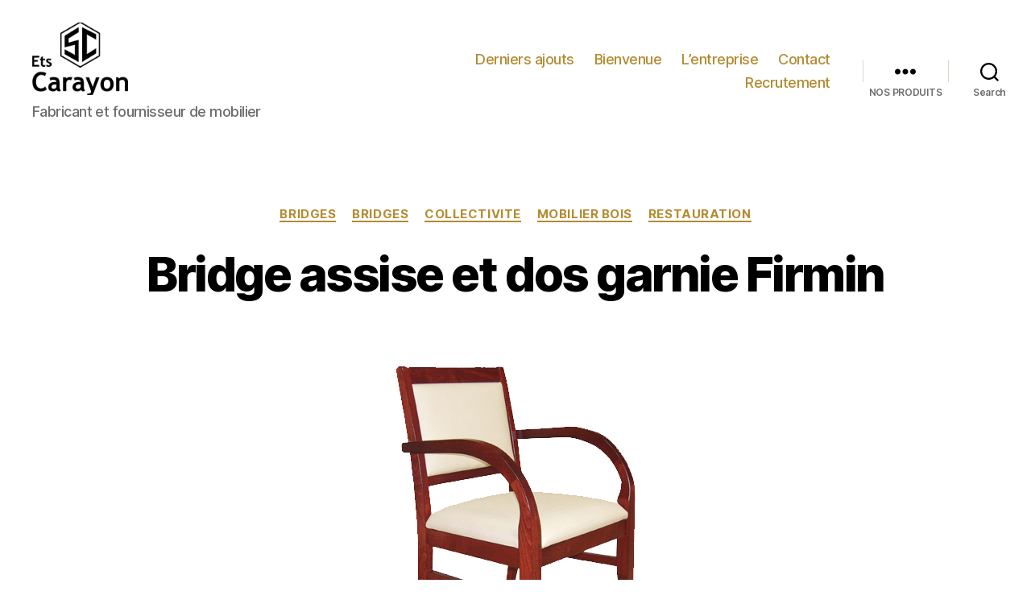

--- FILE ---
content_type: text/html; charset=UTF-8
request_url: https://www.carayon.fr/collectivite/bridge-assise-et-dos-garnie-firmin
body_size: 15937
content:
<!DOCTYPE html>

<html class="no-js" lang="fr-FR"
	prefix="og: https://ogp.me/ns#" >

	<head>

		<meta charset="UTF-8">
		<meta name="viewport" content="width=device-width, initial-scale=1.0" >

		<link rel="profile" href="https://gmpg.org/xfn/11">

		<title>Bridge assise et dos garnie Firmin | Ets Carayon</title>

		<!-- All in One SEO 4.0.18 -->
		<meta name="description" content="Dimensions hors tout (l. x l. x h.) (cm) 54 x 91 x 44 Type de siège Bridge Type de piètement 4 pieds Revêtement siège textile enduit Classement tissu M1 Accotoir oui Matériau structure hêtre massif verni naturel ou verni teinté Type de mousse mousse haute résilience Densité de la mousse (kg/m³) 28 à 38 […]"/>
		<link rel="canonical" href="https://www.carayon.fr/collectivite/bridge-assise-et-dos-garnie-firmin" />
		<meta property="og:site_name" content="Ets Carayon | Fabricant et fournisseur de mobilier" />
		<meta property="og:type" content="article" />
		<meta property="og:title" content="Bridge assise et dos garnie Firmin | Ets Carayon" />
		<meta property="og:description" content="Dimensions hors tout (l. x l. x h.) (cm) 54 x 91 x 44 Type de siège Bridge Type de piètement 4 pieds Revêtement siège textile enduit Classement tissu M1 Accotoir oui Matériau structure hêtre massif verni naturel ou verni teinté Type de mousse mousse haute résilience Densité de la mousse (kg/m³) 28 à 38 […]" />
		<meta property="og:url" content="https://www.carayon.fr/collectivite/bridge-assise-et-dos-garnie-firmin" />
		<meta property="og:image" content="https://www.carayon.fr/wp-content/uploads/2020/04/cropped-cropped-logo-marron.png" />
		<meta property="og:image:secure_url" content="https://www.carayon.fr/wp-content/uploads/2020/04/cropped-cropped-logo-marron.png" />
		<meta property="article:published_time" content="2015-01-10T16:01:42Z" />
		<meta property="article:modified_time" content="2015-01-10T16:02:12Z" />
		<meta property="twitter:card" content="summary" />
		<meta property="twitter:domain" content="www.carayon.fr" />
		<meta property="twitter:title" content="Bridge assise et dos garnie Firmin | Ets Carayon" />
		<meta property="twitter:description" content="Dimensions hors tout (l. x l. x h.) (cm) 54 x 91 x 44 Type de siège Bridge Type de piètement 4 pieds Revêtement siège textile enduit Classement tissu M1 Accotoir oui Matériau structure hêtre massif verni naturel ou verni teinté Type de mousse mousse haute résilience Densité de la mousse (kg/m³) 28 à 38 […]" />
		<meta property="twitter:image" content="https://www.carayon.fr/wp-content/uploads/2020/04/cropped-cropped-logo-marron.png" />
		<script type="application/ld+json" class="aioseo-schema">
			{"@context":"https:\/\/schema.org","@graph":[{"@type":"WebSite","@id":"https:\/\/www.carayon.fr\/#website","url":"https:\/\/www.carayon.fr\/","name":"Ets Carayon","description":"Fabricant et fournisseur de mobilier","publisher":{"@id":"https:\/\/www.carayon.fr\/#organization"}},{"@type":"Organization","@id":"https:\/\/www.carayon.fr\/#organization","name":"Ets Carayon","url":"https:\/\/www.carayon.fr\/","logo":{"@type":"ImageObject","@id":"https:\/\/www.carayon.fr\/#organizationLogo","url":"https:\/\/www.carayon.fr\/wp-content\/uploads\/2020\/04\/cropped-cropped-logo-marron.png","width":"150","height":"113"},"image":{"@id":"https:\/\/www.carayon.fr\/#organizationLogo"}},{"@type":"BreadcrumbList","@id":"https:\/\/www.carayon.fr\/collectivite\/bridge-assise-et-dos-garnie-firmin#breadcrumblist","itemListElement":[{"@type":"ListItem","@id":"https:\/\/www.carayon.fr\/#listItem","position":"1","item":{"@id":"https:\/\/www.carayon.fr\/#item","name":"Accueil","description":"Nous contacter : 05 63 75 53 04\/06 86 67 66 65 L'usine est ouverte ! Vous pouvez passer devis et commandes. Carayon MOBILIER Choisir les Etablissements Carayon pour votre mobilier, c'est choisir une entreprise fran\u00e7aise reconnue pour son savoir-faire et ses produits de qualit\u00e9. Nous fabriquons du mobilier pour les particuliers et les professionnels, [\u2026]","url":"https:\/\/www.carayon.fr\/"},"nextItem":"https:\/\/www.carayon.fr\/collectivite\/#listItem"},{"@type":"ListItem","@id":"https:\/\/www.carayon.fr\/collectivite\/#listItem","position":"2","item":{"@id":"https:\/\/www.carayon.fr\/collectivite\/#item","name":"Collectivite","description":"Dimensions hors tout (l. x l. x h.) (cm) 54 x 91 x 44 Type de si\u00e8ge Bridge Type de pi\u00e8tement 4 pieds Rev\u00eatement si\u00e8ge textile enduit Classement tissu M1 Accotoir oui Mat\u00e9riau structure h\u00eatre massif verni naturel ou verni teint\u00e9 Type de mousse mousse haute r\u00e9silience Densit\u00e9 de la mousse (kg\/m\u00b3) 28 \u00e0 38 [\u2026]","url":"https:\/\/www.carayon.fr\/collectivite\/"},"previousItem":"https:\/\/www.carayon.fr\/#listItem"}]},{"@type":"Person","@id":"https:\/\/www.carayon.fr\/author\/admin#author","url":"https:\/\/www.carayon.fr\/author\/admin","name":"admin","image":{"@type":"ImageObject","@id":"https:\/\/www.carayon.fr\/collectivite\/bridge-assise-et-dos-garnie-firmin#authorImage","url":"https:\/\/secure.gravatar.com\/avatar\/3c4c5bed3905f5432f18a938bc30db90?s=96&d=mm&r=g","width":"96","height":"96","caption":"admin"}},{"@type":"WebPage","@id":"https:\/\/www.carayon.fr\/collectivite\/bridge-assise-et-dos-garnie-firmin#webpage","url":"https:\/\/www.carayon.fr\/collectivite\/bridge-assise-et-dos-garnie-firmin","name":"Bridge assise et dos garnie Firmin | Ets Carayon","description":"Dimensions hors tout (l. x l. x h.) (cm) 54 x 91 x 44 Type de si\u00e8ge Bridge Type de pi\u00e8tement 4 pieds Rev\u00eatement si\u00e8ge textile enduit Classement tissu M1 Accotoir oui Mat\u00e9riau structure h\u00eatre massif verni naturel ou verni teint\u00e9 Type de mousse mousse haute r\u00e9silience Densit\u00e9 de la mousse (kg\/m\u00b3) 28 \u00e0 38 [\u2026]","inLanguage":"fr-FR","isPartOf":{"@id":"https:\/\/www.carayon.fr\/#website"},"breadcrumb":{"@id":"https:\/\/www.carayon.fr\/collectivite\/bridge-assise-et-dos-garnie-firmin#breadcrumblist"},"author":"https:\/\/www.carayon.fr\/collectivite\/bridge-assise-et-dos-garnie-firmin#author","creator":"https:\/\/www.carayon.fr\/collectivite\/bridge-assise-et-dos-garnie-firmin#author","image":{"@type":"ImageObject","@id":"https:\/\/www.carayon.fr\/#mainImage","url":"https:\/\/www.carayon.fr\/wp-content\/uploads\/2014\/11\/bridge-assise-et-dos-garnie-firmin.jpg","width":"297","height":"415"},"primaryImageOfPage":{"@id":"https:\/\/www.carayon.fr\/collectivite\/bridge-assise-et-dos-garnie-firmin#mainImage"},"datePublished":"2015-01-10T16:01:42+00:00","dateModified":"2015-01-10T16:02:12+00:00"},{"@type":"Article","@id":"https:\/\/www.carayon.fr\/collectivite\/bridge-assise-et-dos-garnie-firmin#article","name":"Bridge assise et dos garnie Firmin | Ets Carayon","description":"Dimensions hors tout (l. x l. x h.) (cm) 54 x 91 x 44 Type de si\u00e8ge Bridge Type de pi\u00e8tement 4 pieds Rev\u00eatement si\u00e8ge textile enduit Classement tissu M1 Accotoir oui Mat\u00e9riau structure h\u00eatre massif verni naturel ou verni teint\u00e9 Type de mousse mousse haute r\u00e9silience Densit\u00e9 de la mousse (kg\/m\u00b3) 28 \u00e0 38 [\u2026]","headline":"Bridge assise et dos garnie Firmin","author":{"@id":"https:\/\/www.carayon.fr\/author\/admin#author"},"publisher":{"@id":"https:\/\/www.carayon.fr\/#organization"},"datePublished":"2015-01-10T16:01:42+00:00","dateModified":"2015-01-10T16:02:12+00:00","articleSection":"Bridges, Bridges, Collectivite, Mobilier bois, Restauration","mainEntityOfPage":{"@id":"https:\/\/www.carayon.fr\/collectivite\/bridge-assise-et-dos-garnie-firmin#webpage"},"isPartOf":{"@id":"https:\/\/www.carayon.fr\/collectivite\/bridge-assise-et-dos-garnie-firmin#webpage"},"image":{"@type":"ImageObject","@id":"https:\/\/www.carayon.fr\/#articleImage","url":"https:\/\/www.carayon.fr\/wp-content\/uploads\/2014\/11\/bridge-assise-et-dos-garnie-firmin.jpg","width":"297","height":"415"}}]}
		</script>
		<!-- All in One SEO -->

<link rel="alternate" type="application/rss+xml" title="Ets Carayon &raquo; Flux" href="https://www.carayon.fr/feed" />
<link rel="alternate" type="application/rss+xml" title="Ets Carayon &raquo; Flux des commentaires" href="https://www.carayon.fr/comments/feed" />
<link rel="alternate" type="application/rss+xml" title="Ets Carayon &raquo; Bridge assise et dos garnie Firmin Flux des commentaires" href="https://www.carayon.fr/collectivite/bridge-assise-et-dos-garnie-firmin/feed" />
<script>
window._wpemojiSettings = {"baseUrl":"https:\/\/s.w.org\/images\/core\/emoji\/14.0.0\/72x72\/","ext":".png","svgUrl":"https:\/\/s.w.org\/images\/core\/emoji\/14.0.0\/svg\/","svgExt":".svg","source":{"concatemoji":"https:\/\/www.carayon.fr\/wp-includes\/js\/wp-emoji-release.min.js?ver=6.2.8"}};
/*! This file is auto-generated */
!function(e,a,t){var n,r,o,i=a.createElement("canvas"),p=i.getContext&&i.getContext("2d");function s(e,t){p.clearRect(0,0,i.width,i.height),p.fillText(e,0,0);e=i.toDataURL();return p.clearRect(0,0,i.width,i.height),p.fillText(t,0,0),e===i.toDataURL()}function c(e){var t=a.createElement("script");t.src=e,t.defer=t.type="text/javascript",a.getElementsByTagName("head")[0].appendChild(t)}for(o=Array("flag","emoji"),t.supports={everything:!0,everythingExceptFlag:!0},r=0;r<o.length;r++)t.supports[o[r]]=function(e){if(p&&p.fillText)switch(p.textBaseline="top",p.font="600 32px Arial",e){case"flag":return s("\ud83c\udff3\ufe0f\u200d\u26a7\ufe0f","\ud83c\udff3\ufe0f\u200b\u26a7\ufe0f")?!1:!s("\ud83c\uddfa\ud83c\uddf3","\ud83c\uddfa\u200b\ud83c\uddf3")&&!s("\ud83c\udff4\udb40\udc67\udb40\udc62\udb40\udc65\udb40\udc6e\udb40\udc67\udb40\udc7f","\ud83c\udff4\u200b\udb40\udc67\u200b\udb40\udc62\u200b\udb40\udc65\u200b\udb40\udc6e\u200b\udb40\udc67\u200b\udb40\udc7f");case"emoji":return!s("\ud83e\udef1\ud83c\udffb\u200d\ud83e\udef2\ud83c\udfff","\ud83e\udef1\ud83c\udffb\u200b\ud83e\udef2\ud83c\udfff")}return!1}(o[r]),t.supports.everything=t.supports.everything&&t.supports[o[r]],"flag"!==o[r]&&(t.supports.everythingExceptFlag=t.supports.everythingExceptFlag&&t.supports[o[r]]);t.supports.everythingExceptFlag=t.supports.everythingExceptFlag&&!t.supports.flag,t.DOMReady=!1,t.readyCallback=function(){t.DOMReady=!0},t.supports.everything||(n=function(){t.readyCallback()},a.addEventListener?(a.addEventListener("DOMContentLoaded",n,!1),e.addEventListener("load",n,!1)):(e.attachEvent("onload",n),a.attachEvent("onreadystatechange",function(){"complete"===a.readyState&&t.readyCallback()})),(e=t.source||{}).concatemoji?c(e.concatemoji):e.wpemoji&&e.twemoji&&(c(e.twemoji),c(e.wpemoji)))}(window,document,window._wpemojiSettings);
</script>
<style>
img.wp-smiley,
img.emoji {
	display: inline !important;
	border: none !important;
	box-shadow: none !important;
	height: 1em !important;
	width: 1em !important;
	margin: 0 0.07em !important;
	vertical-align: -0.1em !important;
	background: none !important;
	padding: 0 !important;
}
</style>
	<link rel='stylesheet' id='wp-block-library-css' href='https://www.carayon.fr/wp-includes/css/dist/block-library/style.min.css?ver=6.2.8' media='all' />
<link rel='stylesheet' id='classic-theme-styles-css' href='https://www.carayon.fr/wp-includes/css/classic-themes.min.css?ver=6.2.8' media='all' />
<style id='global-styles-inline-css'>
body{--wp--preset--color--black: #000000;--wp--preset--color--cyan-bluish-gray: #abb8c3;--wp--preset--color--white: #ffffff;--wp--preset--color--pale-pink: #f78da7;--wp--preset--color--vivid-red: #cf2e2e;--wp--preset--color--luminous-vivid-orange: #ff6900;--wp--preset--color--luminous-vivid-amber: #fcb900;--wp--preset--color--light-green-cyan: #7bdcb5;--wp--preset--color--vivid-green-cyan: #00d084;--wp--preset--color--pale-cyan-blue: #8ed1fc;--wp--preset--color--vivid-cyan-blue: #0693e3;--wp--preset--color--vivid-purple: #9b51e0;--wp--preset--color--accent: #e22658;--wp--preset--color--primary: #000000;--wp--preset--color--secondary: #6d6d6d;--wp--preset--color--subtle-background: #dbdbdb;--wp--preset--color--background: #ffffff;--wp--preset--gradient--vivid-cyan-blue-to-vivid-purple: linear-gradient(135deg,rgba(6,147,227,1) 0%,rgb(155,81,224) 100%);--wp--preset--gradient--light-green-cyan-to-vivid-green-cyan: linear-gradient(135deg,rgb(122,220,180) 0%,rgb(0,208,130) 100%);--wp--preset--gradient--luminous-vivid-amber-to-luminous-vivid-orange: linear-gradient(135deg,rgba(252,185,0,1) 0%,rgba(255,105,0,1) 100%);--wp--preset--gradient--luminous-vivid-orange-to-vivid-red: linear-gradient(135deg,rgba(255,105,0,1) 0%,rgb(207,46,46) 100%);--wp--preset--gradient--very-light-gray-to-cyan-bluish-gray: linear-gradient(135deg,rgb(238,238,238) 0%,rgb(169,184,195) 100%);--wp--preset--gradient--cool-to-warm-spectrum: linear-gradient(135deg,rgb(74,234,220) 0%,rgb(151,120,209) 20%,rgb(207,42,186) 40%,rgb(238,44,130) 60%,rgb(251,105,98) 80%,rgb(254,248,76) 100%);--wp--preset--gradient--blush-light-purple: linear-gradient(135deg,rgb(255,206,236) 0%,rgb(152,150,240) 100%);--wp--preset--gradient--blush-bordeaux: linear-gradient(135deg,rgb(254,205,165) 0%,rgb(254,45,45) 50%,rgb(107,0,62) 100%);--wp--preset--gradient--luminous-dusk: linear-gradient(135deg,rgb(255,203,112) 0%,rgb(199,81,192) 50%,rgb(65,88,208) 100%);--wp--preset--gradient--pale-ocean: linear-gradient(135deg,rgb(255,245,203) 0%,rgb(182,227,212) 50%,rgb(51,167,181) 100%);--wp--preset--gradient--electric-grass: linear-gradient(135deg,rgb(202,248,128) 0%,rgb(113,206,126) 100%);--wp--preset--gradient--midnight: linear-gradient(135deg,rgb(2,3,129) 0%,rgb(40,116,252) 100%);--wp--preset--duotone--dark-grayscale: url('#wp-duotone-dark-grayscale');--wp--preset--duotone--grayscale: url('#wp-duotone-grayscale');--wp--preset--duotone--purple-yellow: url('#wp-duotone-purple-yellow');--wp--preset--duotone--blue-red: url('#wp-duotone-blue-red');--wp--preset--duotone--midnight: url('#wp-duotone-midnight');--wp--preset--duotone--magenta-yellow: url('#wp-duotone-magenta-yellow');--wp--preset--duotone--purple-green: url('#wp-duotone-purple-green');--wp--preset--duotone--blue-orange: url('#wp-duotone-blue-orange');--wp--preset--font-size--small: 18px;--wp--preset--font-size--medium: 20px;--wp--preset--font-size--large: 26.25px;--wp--preset--font-size--x-large: 42px;--wp--preset--font-size--normal: 21px;--wp--preset--font-size--larger: 32px;--wp--preset--spacing--20: 0.44rem;--wp--preset--spacing--30: 0.67rem;--wp--preset--spacing--40: 1rem;--wp--preset--spacing--50: 1.5rem;--wp--preset--spacing--60: 2.25rem;--wp--preset--spacing--70: 3.38rem;--wp--preset--spacing--80: 5.06rem;--wp--preset--shadow--natural: 6px 6px 9px rgba(0, 0, 0, 0.2);--wp--preset--shadow--deep: 12px 12px 50px rgba(0, 0, 0, 0.4);--wp--preset--shadow--sharp: 6px 6px 0px rgba(0, 0, 0, 0.2);--wp--preset--shadow--outlined: 6px 6px 0px -3px rgba(255, 255, 255, 1), 6px 6px rgba(0, 0, 0, 1);--wp--preset--shadow--crisp: 6px 6px 0px rgba(0, 0, 0, 1);}:where(.is-layout-flex){gap: 0.5em;}body .is-layout-flow > .alignleft{float: left;margin-inline-start: 0;margin-inline-end: 2em;}body .is-layout-flow > .alignright{float: right;margin-inline-start: 2em;margin-inline-end: 0;}body .is-layout-flow > .aligncenter{margin-left: auto !important;margin-right: auto !important;}body .is-layout-constrained > .alignleft{float: left;margin-inline-start: 0;margin-inline-end: 2em;}body .is-layout-constrained > .alignright{float: right;margin-inline-start: 2em;margin-inline-end: 0;}body .is-layout-constrained > .aligncenter{margin-left: auto !important;margin-right: auto !important;}body .is-layout-constrained > :where(:not(.alignleft):not(.alignright):not(.alignfull)){max-width: var(--wp--style--global--content-size);margin-left: auto !important;margin-right: auto !important;}body .is-layout-constrained > .alignwide{max-width: var(--wp--style--global--wide-size);}body .is-layout-flex{display: flex;}body .is-layout-flex{flex-wrap: wrap;align-items: center;}body .is-layout-flex > *{margin: 0;}:where(.wp-block-columns.is-layout-flex){gap: 2em;}.has-black-color{color: var(--wp--preset--color--black) !important;}.has-cyan-bluish-gray-color{color: var(--wp--preset--color--cyan-bluish-gray) !important;}.has-white-color{color: var(--wp--preset--color--white) !important;}.has-pale-pink-color{color: var(--wp--preset--color--pale-pink) !important;}.has-vivid-red-color{color: var(--wp--preset--color--vivid-red) !important;}.has-luminous-vivid-orange-color{color: var(--wp--preset--color--luminous-vivid-orange) !important;}.has-luminous-vivid-amber-color{color: var(--wp--preset--color--luminous-vivid-amber) !important;}.has-light-green-cyan-color{color: var(--wp--preset--color--light-green-cyan) !important;}.has-vivid-green-cyan-color{color: var(--wp--preset--color--vivid-green-cyan) !important;}.has-pale-cyan-blue-color{color: var(--wp--preset--color--pale-cyan-blue) !important;}.has-vivid-cyan-blue-color{color: var(--wp--preset--color--vivid-cyan-blue) !important;}.has-vivid-purple-color{color: var(--wp--preset--color--vivid-purple) !important;}.has-black-background-color{background-color: var(--wp--preset--color--black) !important;}.has-cyan-bluish-gray-background-color{background-color: var(--wp--preset--color--cyan-bluish-gray) !important;}.has-white-background-color{background-color: var(--wp--preset--color--white) !important;}.has-pale-pink-background-color{background-color: var(--wp--preset--color--pale-pink) !important;}.has-vivid-red-background-color{background-color: var(--wp--preset--color--vivid-red) !important;}.has-luminous-vivid-orange-background-color{background-color: var(--wp--preset--color--luminous-vivid-orange) !important;}.has-luminous-vivid-amber-background-color{background-color: var(--wp--preset--color--luminous-vivid-amber) !important;}.has-light-green-cyan-background-color{background-color: var(--wp--preset--color--light-green-cyan) !important;}.has-vivid-green-cyan-background-color{background-color: var(--wp--preset--color--vivid-green-cyan) !important;}.has-pale-cyan-blue-background-color{background-color: var(--wp--preset--color--pale-cyan-blue) !important;}.has-vivid-cyan-blue-background-color{background-color: var(--wp--preset--color--vivid-cyan-blue) !important;}.has-vivid-purple-background-color{background-color: var(--wp--preset--color--vivid-purple) !important;}.has-black-border-color{border-color: var(--wp--preset--color--black) !important;}.has-cyan-bluish-gray-border-color{border-color: var(--wp--preset--color--cyan-bluish-gray) !important;}.has-white-border-color{border-color: var(--wp--preset--color--white) !important;}.has-pale-pink-border-color{border-color: var(--wp--preset--color--pale-pink) !important;}.has-vivid-red-border-color{border-color: var(--wp--preset--color--vivid-red) !important;}.has-luminous-vivid-orange-border-color{border-color: var(--wp--preset--color--luminous-vivid-orange) !important;}.has-luminous-vivid-amber-border-color{border-color: var(--wp--preset--color--luminous-vivid-amber) !important;}.has-light-green-cyan-border-color{border-color: var(--wp--preset--color--light-green-cyan) !important;}.has-vivid-green-cyan-border-color{border-color: var(--wp--preset--color--vivid-green-cyan) !important;}.has-pale-cyan-blue-border-color{border-color: var(--wp--preset--color--pale-cyan-blue) !important;}.has-vivid-cyan-blue-border-color{border-color: var(--wp--preset--color--vivid-cyan-blue) !important;}.has-vivid-purple-border-color{border-color: var(--wp--preset--color--vivid-purple) !important;}.has-vivid-cyan-blue-to-vivid-purple-gradient-background{background: var(--wp--preset--gradient--vivid-cyan-blue-to-vivid-purple) !important;}.has-light-green-cyan-to-vivid-green-cyan-gradient-background{background: var(--wp--preset--gradient--light-green-cyan-to-vivid-green-cyan) !important;}.has-luminous-vivid-amber-to-luminous-vivid-orange-gradient-background{background: var(--wp--preset--gradient--luminous-vivid-amber-to-luminous-vivid-orange) !important;}.has-luminous-vivid-orange-to-vivid-red-gradient-background{background: var(--wp--preset--gradient--luminous-vivid-orange-to-vivid-red) !important;}.has-very-light-gray-to-cyan-bluish-gray-gradient-background{background: var(--wp--preset--gradient--very-light-gray-to-cyan-bluish-gray) !important;}.has-cool-to-warm-spectrum-gradient-background{background: var(--wp--preset--gradient--cool-to-warm-spectrum) !important;}.has-blush-light-purple-gradient-background{background: var(--wp--preset--gradient--blush-light-purple) !important;}.has-blush-bordeaux-gradient-background{background: var(--wp--preset--gradient--blush-bordeaux) !important;}.has-luminous-dusk-gradient-background{background: var(--wp--preset--gradient--luminous-dusk) !important;}.has-pale-ocean-gradient-background{background: var(--wp--preset--gradient--pale-ocean) !important;}.has-electric-grass-gradient-background{background: var(--wp--preset--gradient--electric-grass) !important;}.has-midnight-gradient-background{background: var(--wp--preset--gradient--midnight) !important;}.has-small-font-size{font-size: var(--wp--preset--font-size--small) !important;}.has-medium-font-size{font-size: var(--wp--preset--font-size--medium) !important;}.has-large-font-size{font-size: var(--wp--preset--font-size--large) !important;}.has-x-large-font-size{font-size: var(--wp--preset--font-size--x-large) !important;}
.wp-block-navigation a:where(:not(.wp-element-button)){color: inherit;}
:where(.wp-block-columns.is-layout-flex){gap: 2em;}
.wp-block-pullquote{font-size: 1.5em;line-height: 1.6;}
</style>
<link rel='stylesheet' id='contact-form-7-css' href='https://www.carayon.fr/wp-content/plugins/contact-form-7/includes/css/styles.css?ver=5.4' media='all' />
<link rel='stylesheet' id='twentytwenty-style-css' href='https://www.carayon.fr/wp-content/themes/carayoncarayon/style.css?ver=1.1' media='all' />
<style id='twentytwenty-style-inline-css'>
.color-accent,.color-accent-hover:hover,.color-accent-hover:focus,:root .has-accent-color,.has-drop-cap:not(:focus):first-letter,.wp-block-button.is-style-outline,a { color: #e22658; }blockquote,.border-color-accent,.border-color-accent-hover:hover,.border-color-accent-hover:focus { border-color: #e22658; }button:not(.toggle),.button,.faux-button,.wp-block-button__link,.wp-block-file .wp-block-file__button,input[type="button"],input[type="reset"],input[type="submit"],.bg-accent,.bg-accent-hover:hover,.bg-accent-hover:focus,:root .has-accent-background-color,.comment-reply-link { background-color: #e22658; }.fill-children-accent,.fill-children-accent * { fill: #e22658; }:root .has-background-color,button,.button,.faux-button,.wp-block-button__link,.wp-block-file__button,input[type="button"],input[type="reset"],input[type="submit"],.wp-block-button,.comment-reply-link,.has-background.has-primary-background-color:not(.has-text-color),.has-background.has-primary-background-color *:not(.has-text-color),.has-background.has-accent-background-color:not(.has-text-color),.has-background.has-accent-background-color *:not(.has-text-color) { color: #ffffff; }:root .has-background-background-color { background-color: #ffffff; }body,.entry-title a,:root .has-primary-color { color: #000000; }:root .has-primary-background-color { background-color: #000000; }cite,figcaption,.wp-caption-text,.post-meta,.entry-content .wp-block-archives li,.entry-content .wp-block-categories li,.entry-content .wp-block-latest-posts li,.wp-block-latest-comments__comment-date,.wp-block-latest-posts__post-date,.wp-block-embed figcaption,.wp-block-image figcaption,.wp-block-pullquote cite,.comment-metadata,.comment-respond .comment-notes,.comment-respond .logged-in-as,.pagination .dots,.entry-content hr:not(.has-background),hr.styled-separator,:root .has-secondary-color { color: #6d6d6d; }:root .has-secondary-background-color { background-color: #6d6d6d; }pre,fieldset,input,textarea,table,table *,hr { border-color: #dbdbdb; }caption,code,code,kbd,samp,.wp-block-table.is-style-stripes tbody tr:nth-child(odd),:root .has-subtle-background-background-color { background-color: #dbdbdb; }.wp-block-table.is-style-stripes { border-bottom-color: #dbdbdb; }.wp-block-latest-posts.is-grid li { border-top-color: #dbdbdb; }:root .has-subtle-background-color { color: #dbdbdb; }body:not(.overlay-header) .primary-menu > li > a,body:not(.overlay-header) .primary-menu > li > .icon,.modal-menu a,.footer-menu a, .footer-widgets a,#site-footer .wp-block-button.is-style-outline,.wp-block-pullquote:before,.singular:not(.overlay-header) .entry-header a,.archive-header a,.header-footer-group .color-accent,.header-footer-group .color-accent-hover:hover { color: #cd2653; }.social-icons a,#site-footer button:not(.toggle),#site-footer .button,#site-footer .faux-button,#site-footer .wp-block-button__link,#site-footer .wp-block-file__button,#site-footer input[type="button"],#site-footer input[type="reset"],#site-footer input[type="submit"] { background-color: #cd2653; }.header-footer-group,body:not(.overlay-header) #site-header .toggle,.menu-modal .toggle { color: #000000; }body:not(.overlay-header) .primary-menu ul { background-color: #000000; }body:not(.overlay-header) .primary-menu > li > ul:after { border-bottom-color: #000000; }body:not(.overlay-header) .primary-menu ul ul:after { border-left-color: #000000; }.site-description,body:not(.overlay-header) .toggle-inner .toggle-text,.widget .post-date,.widget .rss-date,.widget_archive li,.widget_categories li,.widget cite,.widget_pages li,.widget_meta li,.widget_nav_menu li,.powered-by-wordpress,.to-the-top,.singular .entry-header .post-meta,.singular:not(.overlay-header) .entry-header .post-meta a { color: #6d6d6d; }.header-footer-group pre,.header-footer-group fieldset,.header-footer-group input,.header-footer-group textarea,.header-footer-group table,.header-footer-group table *,.footer-nav-widgets-wrapper,#site-footer,.menu-modal nav *,.footer-widgets-outer-wrapper,.footer-top { border-color: #dcd7ca; }.header-footer-group table caption,body:not(.overlay-header) .header-inner .toggle-wrapper::before { background-color: #dcd7ca; }
</style>
<link rel='stylesheet' id='twentytwenty-print-style-css' href='https://www.carayon.fr/wp-content/themes/carayoncarayon/print.css?ver=1.1' media='print' />
<link rel='stylesheet' id='dashicons-css' href='https://www.carayon.fr/wp-includes/css/dashicons.min.css?ver=6.2.8' media='all' />
<link rel='stylesheet' id='thickbox-css' href='https://www.carayon.fr/wp-includes/js/thickbox/thickbox.css?ver=6.2.8' media='all' />
<script src='https://www.carayon.fr/wp-content/themes/carayoncarayon/assets/js/index.js?ver=1.1' id='twentytwenty-js-js' async></script>
<script src='https://www.carayon.fr/wp-includes/js/jquery/jquery.min.js?ver=3.6.4' id='jquery-core-js'></script>
<script src='https://www.carayon.fr/wp-includes/js/jquery/jquery-migrate.min.js?ver=3.4.0' id='jquery-migrate-js'></script>
<link rel="https://api.w.org/" href="https://www.carayon.fr/wp-json/" /><link rel="alternate" type="application/json" href="https://www.carayon.fr/wp-json/wp/v2/posts/2657" /><link rel="EditURI" type="application/rsd+xml" title="RSD" href="https://www.carayon.fr/xmlrpc.php?rsd" />
<link rel="wlwmanifest" type="application/wlwmanifest+xml" href="https://www.carayon.fr/wp-includes/wlwmanifest.xml" />
<meta name="generator" content="WordPress 6.2.8" />
<link rel='shortlink' href='https://www.carayon.fr/?p=2657' />
<link rel="alternate" type="application/json+oembed" href="https://www.carayon.fr/wp-json/oembed/1.0/embed?url=https%3A%2F%2Fwww.carayon.fr%2Fcollectivite%2Fbridge-assise-et-dos-garnie-firmin" />
<link rel="alternate" type="text/xml+oembed" href="https://www.carayon.fr/wp-json/oembed/1.0/embed?url=https%3A%2F%2Fwww.carayon.fr%2Fcollectivite%2Fbridge-assise-et-dos-garnie-firmin&#038;format=xml" />
	<script>document.documentElement.className = document.documentElement.className.replace( 'no-js', 'js' );</script>
	<style id="custom-background-css">
body.custom-background { background-color: #ffffff; }
</style>
	<!-- Auto ThickBox Plus by attosoft (https://attosoft.info/en/) -->
<script type="text/javascript">
/* <![CDATA[ */
jQuery(function($) {
	var links = $('a[href][href!=""]').filter(function() {
		// No ThickBox
		var nothickbox = ['nothickbox', 'no_thickbox'];
		for (var i = 0; i < nothickbox.length; i++)
			if ($(this).hasClass(nothickbox[i])) return false;
		// Links with target attribute
		if ($(this).is('[target][target!=""]')) return false;

		return true;
	});

	// Images
	var imageRegex = /\.(jpe?g|gif|png|bmp|webp)($|[?&#])/i;
	var images = links.filter(function() {
		return imageRegex.test($(this).attr('href'));
	});
	images.addClass('thickbox');

	// Others
	var others = links.filter(function() {
		return !imageRegex.test($(this).attr('href'));
	});
	others.filter('.thickbox').not('[href*="TB_iframe"]').not('[href*="#TB_inline"]').each(function() {
		var href = $(this).attr('href');
		if (href.indexOf('://') != -1 && href.indexOf(location.host) == -1) {
			// Add 'TB_iframe' to external URL
			var hashIndex = href.indexOf('#');
			var before = hashIndex == -1 ? href : href.substring(0, hashIndex);
			var after = hashIndex == -1 ? '' : href.substring(hashIndex);
			$(this).attr('href', before + (before.indexOf('?') == -1 ? '?' : '&') + 'TB_iframe' + after);
		}
	});
	others.filter('[href*="TB_iframe"]').add('[href*="#TB_inline"]').addClass('thickbox');

	// for WordPress 2.7.x (jQuery 1.2.6)
	if (!$.isFunction($().live))
		tb_init('a.thickbox');

	// Set a different gallery-id for each WordPress Gallery
	$('div.gallery').each(function() {
		if (this.id)
			$(this).find('a.thickbox').attr('rel', this.id);
	});
});

/* ]]> */
</script>
<style type='text/css'>
#TB_ImageClick a#TB_ImagePrev:hover { background-image: url(https://carayon.fr/wp-content/plugins/auto-thickbox-plus/images/tb-prev.png); }
#TB_ImageClick a#TB_ImageNext:hover { background-image: url(https://carayon.fr/wp-content/plugins/auto-thickbox-plus/images/tb-next.png); }
#TB_ImageClick a#TB_ImageFirst:hover { background-image: url(https://carayon.fr/wp-content/plugins/auto-thickbox-plus/images/tb-first.png); }
#TB_ImageClick a#TB_ImageLast:hover { background-image: url(https://carayon.fr/wp-content/plugins/auto-thickbox-plus/images/tb-last.png); }
#TB_ImageClick a#TB_ImageClose:hover, #TB_ImageClick a#TB_ImageClose2:hover { background-image: url(https://carayon.fr/wp-content/plugins/auto-thickbox-plus/images/tb-close.png); }
#TB_load { padding:15px; margin: 0; }
#TB_load img { vertical-align:middle; }
</style>
<link rel="icon" href="https://www.carayon.fr/wp-content/uploads/2021/03/cropped-Logo-fav-32x32.png" sizes="32x32" />
<link rel="icon" href="https://www.carayon.fr/wp-content/uploads/2021/03/cropped-Logo-fav-192x192.png" sizes="192x192" />
<link rel="apple-touch-icon" href="https://www.carayon.fr/wp-content/uploads/2021/03/cropped-Logo-fav-180x180.png" />
<meta name="msapplication-TileImage" content="https://www.carayon.fr/wp-content/uploads/2021/03/cropped-Logo-fav-270x270.png" />
		<!-- Global site tag (gtag.js) - Google Analytics -->		<script async src="https://www.googletagmanager.com/gtag/js?id=UA-42734834-1"></script>		<script>		  window.dataLayer = window.dataLayer || [];		  function gtag(){dataLayer.push(arguments);}		  gtag('js', new Date());		  gtag('config', 'UA-42734834-1');		</script>
	</head>

	<body class="post-template-default single single-post postid-2657 single-format-standard custom-background wp-custom-logo singular enable-search-modal has-post-thumbnail has-single-pagination showing-comments show-avatars footer-top-visible reduced-spacing">

		<a class="skip-link screen-reader-text" href="#site-content">Aller au contenu</a><svg xmlns="http://www.w3.org/2000/svg" viewBox="0 0 0 0" width="0" height="0" focusable="false" role="none" style="visibility: hidden; position: absolute; left: -9999px; overflow: hidden;" ><defs><filter id="wp-duotone-dark-grayscale"><feColorMatrix color-interpolation-filters="sRGB" type="matrix" values=" .299 .587 .114 0 0 .299 .587 .114 0 0 .299 .587 .114 0 0 .299 .587 .114 0 0 " /><feComponentTransfer color-interpolation-filters="sRGB" ><feFuncR type="table" tableValues="0 0.49803921568627" /><feFuncG type="table" tableValues="0 0.49803921568627" /><feFuncB type="table" tableValues="0 0.49803921568627" /><feFuncA type="table" tableValues="1 1" /></feComponentTransfer><feComposite in2="SourceGraphic" operator="in" /></filter></defs></svg><svg xmlns="http://www.w3.org/2000/svg" viewBox="0 0 0 0" width="0" height="0" focusable="false" role="none" style="visibility: hidden; position: absolute; left: -9999px; overflow: hidden;" ><defs><filter id="wp-duotone-grayscale"><feColorMatrix color-interpolation-filters="sRGB" type="matrix" values=" .299 .587 .114 0 0 .299 .587 .114 0 0 .299 .587 .114 0 0 .299 .587 .114 0 0 " /><feComponentTransfer color-interpolation-filters="sRGB" ><feFuncR type="table" tableValues="0 1" /><feFuncG type="table" tableValues="0 1" /><feFuncB type="table" tableValues="0 1" /><feFuncA type="table" tableValues="1 1" /></feComponentTransfer><feComposite in2="SourceGraphic" operator="in" /></filter></defs></svg><svg xmlns="http://www.w3.org/2000/svg" viewBox="0 0 0 0" width="0" height="0" focusable="false" role="none" style="visibility: hidden; position: absolute; left: -9999px; overflow: hidden;" ><defs><filter id="wp-duotone-purple-yellow"><feColorMatrix color-interpolation-filters="sRGB" type="matrix" values=" .299 .587 .114 0 0 .299 .587 .114 0 0 .299 .587 .114 0 0 .299 .587 .114 0 0 " /><feComponentTransfer color-interpolation-filters="sRGB" ><feFuncR type="table" tableValues="0.54901960784314 0.98823529411765" /><feFuncG type="table" tableValues="0 1" /><feFuncB type="table" tableValues="0.71764705882353 0.25490196078431" /><feFuncA type="table" tableValues="1 1" /></feComponentTransfer><feComposite in2="SourceGraphic" operator="in" /></filter></defs></svg><svg xmlns="http://www.w3.org/2000/svg" viewBox="0 0 0 0" width="0" height="0" focusable="false" role="none" style="visibility: hidden; position: absolute; left: -9999px; overflow: hidden;" ><defs><filter id="wp-duotone-blue-red"><feColorMatrix color-interpolation-filters="sRGB" type="matrix" values=" .299 .587 .114 0 0 .299 .587 .114 0 0 .299 .587 .114 0 0 .299 .587 .114 0 0 " /><feComponentTransfer color-interpolation-filters="sRGB" ><feFuncR type="table" tableValues="0 1" /><feFuncG type="table" tableValues="0 0.27843137254902" /><feFuncB type="table" tableValues="0.5921568627451 0.27843137254902" /><feFuncA type="table" tableValues="1 1" /></feComponentTransfer><feComposite in2="SourceGraphic" operator="in" /></filter></defs></svg><svg xmlns="http://www.w3.org/2000/svg" viewBox="0 0 0 0" width="0" height="0" focusable="false" role="none" style="visibility: hidden; position: absolute; left: -9999px; overflow: hidden;" ><defs><filter id="wp-duotone-midnight"><feColorMatrix color-interpolation-filters="sRGB" type="matrix" values=" .299 .587 .114 0 0 .299 .587 .114 0 0 .299 .587 .114 0 0 .299 .587 .114 0 0 " /><feComponentTransfer color-interpolation-filters="sRGB" ><feFuncR type="table" tableValues="0 0" /><feFuncG type="table" tableValues="0 0.64705882352941" /><feFuncB type="table" tableValues="0 1" /><feFuncA type="table" tableValues="1 1" /></feComponentTransfer><feComposite in2="SourceGraphic" operator="in" /></filter></defs></svg><svg xmlns="http://www.w3.org/2000/svg" viewBox="0 0 0 0" width="0" height="0" focusable="false" role="none" style="visibility: hidden; position: absolute; left: -9999px; overflow: hidden;" ><defs><filter id="wp-duotone-magenta-yellow"><feColorMatrix color-interpolation-filters="sRGB" type="matrix" values=" .299 .587 .114 0 0 .299 .587 .114 0 0 .299 .587 .114 0 0 .299 .587 .114 0 0 " /><feComponentTransfer color-interpolation-filters="sRGB" ><feFuncR type="table" tableValues="0.78039215686275 1" /><feFuncG type="table" tableValues="0 0.94901960784314" /><feFuncB type="table" tableValues="0.35294117647059 0.47058823529412" /><feFuncA type="table" tableValues="1 1" /></feComponentTransfer><feComposite in2="SourceGraphic" operator="in" /></filter></defs></svg><svg xmlns="http://www.w3.org/2000/svg" viewBox="0 0 0 0" width="0" height="0" focusable="false" role="none" style="visibility: hidden; position: absolute; left: -9999px; overflow: hidden;" ><defs><filter id="wp-duotone-purple-green"><feColorMatrix color-interpolation-filters="sRGB" type="matrix" values=" .299 .587 .114 0 0 .299 .587 .114 0 0 .299 .587 .114 0 0 .299 .587 .114 0 0 " /><feComponentTransfer color-interpolation-filters="sRGB" ><feFuncR type="table" tableValues="0.65098039215686 0.40392156862745" /><feFuncG type="table" tableValues="0 1" /><feFuncB type="table" tableValues="0.44705882352941 0.4" /><feFuncA type="table" tableValues="1 1" /></feComponentTransfer><feComposite in2="SourceGraphic" operator="in" /></filter></defs></svg><svg xmlns="http://www.w3.org/2000/svg" viewBox="0 0 0 0" width="0" height="0" focusable="false" role="none" style="visibility: hidden; position: absolute; left: -9999px; overflow: hidden;" ><defs><filter id="wp-duotone-blue-orange"><feColorMatrix color-interpolation-filters="sRGB" type="matrix" values=" .299 .587 .114 0 0 .299 .587 .114 0 0 .299 .587 .114 0 0 .299 .587 .114 0 0 " /><feComponentTransfer color-interpolation-filters="sRGB" ><feFuncR type="table" tableValues="0.098039215686275 1" /><feFuncG type="table" tableValues="0 0.66274509803922" /><feFuncB type="table" tableValues="0.84705882352941 0.41960784313725" /><feFuncA type="table" tableValues="1 1" /></feComponentTransfer><feComposite in2="SourceGraphic" operator="in" /></filter></defs></svg>
		<header id="site-header" class="header-footer-group" role="banner">

			<div class="header-inner section-inner">

				<div class="header-titles-wrapper">

					
						<button class="toggle search-toggle mobile-search-toggle" data-toggle-target=".search-modal" data-toggle-body-class="showing-search-modal" data-set-focus=".search-modal .search-field" aria-expanded="false">
							<span class="toggle-inner">
								<span class="toggle-icon">
									<svg class="svg-icon" aria-hidden="true" role="img" focusable="false" xmlns="https://www.w3.org/2000/svg" width="23" height="23" viewBox="0 0 23 23"><path d="M38.710696,48.0601792 L43,52.3494831 L41.3494831,54 L37.0601792,49.710696 C35.2632422,51.1481185 32.9839107,52.0076499 30.5038249,52.0076499 C24.7027226,52.0076499 20,47.3049272 20,41.5038249 C20,35.7027226 24.7027226,31 30.5038249,31 C36.3049272,31 41.0076499,35.7027226 41.0076499,41.5038249 C41.0076499,43.9839107 40.1481185,46.2632422 38.710696,48.0601792 Z M36.3875844,47.1716785 C37.8030221,45.7026647 38.6734666,43.7048964 38.6734666,41.5038249 C38.6734666,36.9918565 35.0157934,33.3341833 30.5038249,33.3341833 C25.9918565,33.3341833 22.3341833,36.9918565 22.3341833,41.5038249 C22.3341833,46.0157934 25.9918565,49.6734666 30.5038249,49.6734666 C32.7048964,49.6734666 34.7026647,48.8030221 36.1716785,47.3875844 C36.2023931,47.347638 36.2360451,47.3092237 36.2726343,47.2726343 C36.3092237,47.2360451 36.347638,47.2023931 36.3875844,47.1716785 Z" transform="translate(-20 -31)" /></svg>								</span>
								<span class="toggle-text">Search</span>
							</span>
						</button><!-- .search-toggle -->

					
					<div class="header-titles">

						<div class="site-logo faux-heading"><a href="https://www.carayon.fr/" class="custom-logo-link" rel="home"><img width="150" height="113" src="https://www.carayon.fr/wp-content/uploads/2020/04/cropped-cropped-logo-marron.png" class="custom-logo" alt="Ets Carayon" decoding="async" /></a><span class="screen-reader-text">Ets Carayon</span></div><div class="site-description">Fabricant et fournisseur de mobilier</div><!-- .site-description -->
					</div><!-- .header-titles -->

					<button class="toggle nav-toggle mobile-nav-toggle" data-toggle-target=".menu-modal"  data-toggle-body-class="showing-menu-modal" aria-expanded="false" data-set-focus=".close-nav-toggle">
						<span class="toggle-inner">
							<span class="toggle-icon">
								<svg class="svg-icon" aria-hidden="true" role="img" focusable="false" xmlns="https://www.w3.org/2000/svg" width="26" height="7" viewBox="0 0 26 7"><path fill-rule="evenodd" d="M332.5,45 C330.567003,45 329,43.4329966 329,41.5 C329,39.5670034 330.567003,38 332.5,38 C334.432997,38 336,39.5670034 336,41.5 C336,43.4329966 334.432997,45 332.5,45 Z M342,45 C340.067003,45 338.5,43.4329966 338.5,41.5 C338.5,39.5670034 340.067003,38 342,38 C343.932997,38 345.5,39.5670034 345.5,41.5 C345.5,43.4329966 343.932997,45 342,45 Z M351.5,45 C349.567003,45 348,43.4329966 348,41.5 C348,39.5670034 349.567003,38 351.5,38 C353.432997,38 355,39.5670034 355,41.5 C355,43.4329966 353.432997,45 351.5,45 Z" transform="translate(-329 -38)" /></svg>							</span>
							<span class="toggle-text">Menu</span>
						</span>
					</button><!-- .nav-toggle -->

				</div><!-- .header-titles-wrapper -->

				<div class="header-navigation-wrapper">

					
							<nav class="primary-menu-wrapper" aria-label="Horizontal" role="navigation">

								<ul class="primary-menu reset-list-style">

								<li id="menu-item-2362" class="menu-item menu-item-type-post_type menu-item-object-page current_page_parent menu-item-2362"><a href="https://www.carayon.fr/nouveautes">Derniers ajouts</a></li>
<li id="menu-item-2368" class="menu-item menu-item-type-post_type menu-item-object-page menu-item-home menu-item-2368"><a href="https://www.carayon.fr/">Bienvenue</a></li>
<li id="menu-item-2382" class="menu-item menu-item-type-post_type menu-item-object-page menu-item-2382"><a href="https://www.carayon.fr/lentreprise">L’entreprise</a></li>
<li id="menu-item-2364" class="menu-item menu-item-type-post_type menu-item-object-page menu-item-2364"><a href="https://www.carayon.fr/contact">Contact</a></li>
<li id="menu-item-6657" class="menu-item menu-item-type-post_type menu-item-object-page menu-item-6657"><a href="https://www.carayon.fr/recrutement">Recrutement</a></li>

								</ul>

							</nav><!-- .primary-menu-wrapper -->

						
						<div class="header-toggles hide-no-js">

						
							<div class="toggle-wrapper nav-toggle-wrapper has-expanded-menu">

								<button class="toggle nav-toggle desktop-nav-toggle" data-toggle-target=".menu-modal" data-toggle-body-class="showing-menu-modal" aria-expanded="false" data-set-focus=".close-nav-toggle">
									<span class="toggle-inner">
										<span class="toggle-text">NOS PRODUITS</span>
										<span class="toggle-icon">
											<svg class="svg-icon" aria-hidden="true" role="img" focusable="false" xmlns="https://www.w3.org/2000/svg" width="26" height="7" viewBox="0 0 26 7"><path fill-rule="evenodd" d="M332.5,45 C330.567003,45 329,43.4329966 329,41.5 C329,39.5670034 330.567003,38 332.5,38 C334.432997,38 336,39.5670034 336,41.5 C336,43.4329966 334.432997,45 332.5,45 Z M342,45 C340.067003,45 338.5,43.4329966 338.5,41.5 C338.5,39.5670034 340.067003,38 342,38 C343.932997,38 345.5,39.5670034 345.5,41.5 C345.5,43.4329966 343.932997,45 342,45 Z M351.5,45 C349.567003,45 348,43.4329966 348,41.5 C348,39.5670034 349.567003,38 351.5,38 C353.432997,38 355,39.5670034 355,41.5 C355,43.4329966 353.432997,45 351.5,45 Z" transform="translate(-329 -38)" /></svg>										</span>
									</span>
								</button><!-- .nav-toggle -->

							</div><!-- .nav-toggle-wrapper -->

							
							<div class="toggle-wrapper search-toggle-wrapper">

								<button class="toggle search-toggle desktop-search-toggle" data-toggle-target=".search-modal" data-toggle-body-class="showing-search-modal" data-set-focus=".search-modal .search-field" aria-expanded="false">
									<span class="toggle-inner">
										<svg class="svg-icon" aria-hidden="true" role="img" focusable="false" xmlns="https://www.w3.org/2000/svg" width="23" height="23" viewBox="0 0 23 23"><path d="M38.710696,48.0601792 L43,52.3494831 L41.3494831,54 L37.0601792,49.710696 C35.2632422,51.1481185 32.9839107,52.0076499 30.5038249,52.0076499 C24.7027226,52.0076499 20,47.3049272 20,41.5038249 C20,35.7027226 24.7027226,31 30.5038249,31 C36.3049272,31 41.0076499,35.7027226 41.0076499,41.5038249 C41.0076499,43.9839107 40.1481185,46.2632422 38.710696,48.0601792 Z M36.3875844,47.1716785 C37.8030221,45.7026647 38.6734666,43.7048964 38.6734666,41.5038249 C38.6734666,36.9918565 35.0157934,33.3341833 30.5038249,33.3341833 C25.9918565,33.3341833 22.3341833,36.9918565 22.3341833,41.5038249 C22.3341833,46.0157934 25.9918565,49.6734666 30.5038249,49.6734666 C32.7048964,49.6734666 34.7026647,48.8030221 36.1716785,47.3875844 C36.2023931,47.347638 36.2360451,47.3092237 36.2726343,47.2726343 C36.3092237,47.2360451 36.347638,47.2023931 36.3875844,47.1716785 Z" transform="translate(-20 -31)" /></svg>										<span class="toggle-text">Search</span>
									</span>
								</button><!-- .search-toggle -->

							</div>

							
						</div><!-- .header-toggles -->
						
				</div><!-- .header-navigation-wrapper -->

			</div><!-- .header-inner -->

			<div class="search-modal cover-modal header-footer-group" data-modal-target-string=".search-modal">

	<div class="search-modal-inner modal-inner">

		<div class="section-inner">

			<form role="search" aria-label="Rechercher :" method="get" class="search-form" action="https://www.carayon.fr/">
	<label for="search-form-1">
		<span class="screen-reader-text">Rechercher :</span>
		<input type="search" id="search-form-1" class="search-field" placeholder="Rechercher&hellip;" value="" name="s" />
	</label>
	<input type="submit" class="search-submit" value="Rechercher" />
</form>

			<button class="toggle search-untoggle close-search-toggle fill-children-current-color" data-toggle-target=".search-modal" data-toggle-body-class="showing-search-modal" data-set-focus=".search-modal .search-field" aria-expanded="false">
				<span class="screen-reader-text">Fermer la recherche</span>
				<svg class="svg-icon" aria-hidden="true" role="img" focusable="false" xmlns="https://www.w3.org/2000/svg" width="16" height="16" viewBox="0 0 16 16"><polygon fill="" fill-rule="evenodd" points="6.852 7.649 .399 1.195 1.445 .149 7.899 6.602 14.352 .149 15.399 1.195 8.945 7.649 15.399 14.102 14.352 15.149 7.899 8.695 1.445 15.149 .399 14.102" /></svg>			</button><!-- .search-toggle -->

		</div><!-- .section-inner -->

	</div><!-- .search-modal-inner -->

</div><!-- .menu-modal -->

		</header><!-- #site-header -->

		
<div class="menu-modal cover-modal header-footer-group" data-modal-target-string=".menu-modal">

	<div class="menu-modal-inner modal-inner">

		<div class="menu-wrapper section-inner">

			<div class="menu-top">

				<button class="toggle close-nav-toggle fill-children-current-color" data-toggle-target=".menu-modal" data-toggle-body-class="showing-menu-modal" aria-expanded="false" data-set-focus=".menu-modal">
					<span class="toggle-text">Fermer le menu</span>
					<svg class="svg-icon" aria-hidden="true" role="img" focusable="false" xmlns="https://www.w3.org/2000/svg" width="16" height="16" viewBox="0 0 16 16"><polygon fill="" fill-rule="evenodd" points="6.852 7.649 .399 1.195 1.445 .149 7.899 6.602 14.352 .149 15.399 1.195 8.945 7.649 15.399 14.102 14.352 15.149 7.899 8.695 1.445 15.149 .399 14.102" /></svg>				</button><!-- .nav-toggle -->

				
					<nav class="expanded-menu" aria-label="Expanded" role="navigation">

						<ul class="modal-menu reset-list-style">
							<li id="menu-item-12" class="menu-item menu-item-type-taxonomy menu-item-object-category menu-item-has-children menu-item-12"><div class="ancestor-wrapper"><a href="https://www.carayon.fr/category/mobilier-d-accueil">Mobilier d&rsquo;accueil</a><button class="toggle sub-menu-toggle fill-children-current-color" data-toggle-target=".menu-modal .menu-item-12 > .sub-menu" data-toggle-type="slidetoggle" data-toggle-duration="250" aria-expanded="false"><span class="screen-reader-text">Afficher le sous-menu</span><svg class="svg-icon" aria-hidden="true" role="img" focusable="false" xmlns="https://www.w3.org/2000/svg" width="20" height="12" viewBox="0 0 20 12"><polygon fill="" fill-rule="evenodd" points="1319.899 365.778 1327.678 358 1329.799 360.121 1319.899 370.021 1310 360.121 1312.121 358" transform="translate(-1310 -358)" /></svg></button></div><!-- .ancestor-wrapper -->
<ul class="sub-menu">
	<li id="menu-item-4400" class="menu-item menu-item-type-taxonomy menu-item-object-category menu-item-4400"><div class="ancestor-wrapper"><a href="https://www.carayon.fr/category/mobilier-d-accueil/banques-daccueil">Banques d&rsquo;accueil</a></div><!-- .ancestor-wrapper --></li>
	<li id="menu-item-17" class="menu-item menu-item-type-taxonomy menu-item-object-category menu-item-17"><div class="ancestor-wrapper"><a href="https://www.carayon.fr/category/mobilier-d-accueil/banquettes">Banquettes</a></div><!-- .ancestor-wrapper --></li>
	<li id="menu-item-18" class="menu-item menu-item-type-taxonomy menu-item-object-category menu-item-18"><div class="ancestor-wrapper"><a href="https://www.carayon.fr/category/mobilier-d-accueil/chauffeuses">Chauffeuses</a></div><!-- .ancestor-wrapper --></li>
	<li id="menu-item-52" class="menu-item menu-item-type-taxonomy menu-item-object-category menu-item-52"><div class="ancestor-wrapper"><a href="https://www.carayon.fr/category/mobilier-d-accueil/tables-basses">Tables basses</a></div><!-- .ancestor-wrapper --></li>
	<li id="menu-item-16" class="menu-item menu-item-type-taxonomy menu-item-object-category menu-item-16"><div class="ancestor-wrapper"><a href="https://www.carayon.fr/category/mobilier-d-accueil/accessoires">Accessoires</a></div><!-- .ancestor-wrapper --></li>
</ul>
</li>
<li id="menu-item-8" class="menu-item menu-item-type-taxonomy menu-item-object-category current-post-ancestor current-menu-parent current-post-parent menu-item-has-children menu-item-8"><div class="ancestor-wrapper"><a href="https://www.carayon.fr/category/collectivite">Collectivite</a><button class="toggle sub-menu-toggle fill-children-current-color" data-toggle-target=".menu-modal .menu-item-8 > .sub-menu" data-toggle-type="slidetoggle" data-toggle-duration="250" aria-expanded="false"><span class="screen-reader-text">Afficher le sous-menu</span><svg class="svg-icon" aria-hidden="true" role="img" focusable="false" xmlns="https://www.w3.org/2000/svg" width="20" height="12" viewBox="0 0 20 12"><polygon fill="" fill-rule="evenodd" points="1319.899 365.778 1327.678 358 1329.799 360.121 1319.899 370.021 1310 360.121 1312.121 358" transform="translate(-1310 -358)" /></svg></button></div><!-- .ancestor-wrapper -->
<ul class="sub-menu">
	<li id="menu-item-4216" class="menu-item menu-item-type-taxonomy menu-item-object-category menu-item-has-children menu-item-4216"><div class="ancestor-wrapper"><a href="https://www.carayon.fr/category/collectivite/hebergement">Hébergement</a><button class="toggle sub-menu-toggle fill-children-current-color" data-toggle-target=".menu-modal .menu-item-4216 > .sub-menu" data-toggle-type="slidetoggle" data-toggle-duration="250" aria-expanded="false"><span class="screen-reader-text">Afficher le sous-menu</span><svg class="svg-icon" aria-hidden="true" role="img" focusable="false" xmlns="https://www.w3.org/2000/svg" width="20" height="12" viewBox="0 0 20 12"><polygon fill="" fill-rule="evenodd" points="1319.899 365.778 1327.678 358 1329.799 360.121 1319.899 370.021 1310 360.121 1312.121 358" transform="translate(-1310 -358)" /></svg></button></div><!-- .ancestor-wrapper -->
	<ul class="sub-menu">
		<li id="menu-item-28" class="menu-item menu-item-type-taxonomy menu-item-object-category menu-item-28"><div class="ancestor-wrapper"><a href="https://www.carayon.fr/category/collectivite/hebergement/chaises-fauteuils">Chaises / fauteuils</a></div><!-- .ancestor-wrapper --></li>
		<li id="menu-item-29" class="menu-item menu-item-type-taxonomy menu-item-object-category menu-item-29"><div class="ancestor-wrapper"><a href="https://www.carayon.fr/category/collectivite/hebergement/chevets">Chevets</a></div><!-- .ancestor-wrapper --></li>
		<li id="menu-item-30" class="menu-item menu-item-type-taxonomy menu-item-object-category menu-item-30"><div class="ancestor-wrapper"><a href="https://www.carayon.fr/category/collectivite/hebergement/commodes">Commodes</a></div><!-- .ancestor-wrapper --></li>
		<li id="menu-item-82" class="menu-item menu-item-type-taxonomy menu-item-object-category menu-item-82"><div class="ancestor-wrapper"><a href="https://www.carayon.fr/category/collectivite/hebergement/tables-bureaux">Tables / bureaux</a></div><!-- .ancestor-wrapper --></li>
		<li id="menu-item-83" class="menu-item menu-item-type-taxonomy menu-item-object-category menu-item-83"><div class="ancestor-wrapper"><a href="https://www.carayon.fr/category/collectivite/hebergement/lit-et-tetes-de-lits">Lits et Têtes de lits</a></div><!-- .ancestor-wrapper --></li>
	</ul>
</li>
	<li id="menu-item-4220" class="menu-item menu-item-type-taxonomy menu-item-object-category current-post-ancestor current-menu-parent current-post-parent menu-item-has-children menu-item-4220"><div class="ancestor-wrapper"><a href="https://www.carayon.fr/category/collectivite/restauration">Restauration</a><button class="toggle sub-menu-toggle fill-children-current-color" data-toggle-target=".menu-modal .menu-item-4220 > .sub-menu" data-toggle-type="slidetoggle" data-toggle-duration="250" aria-expanded="false"><span class="screen-reader-text">Afficher le sous-menu</span><svg class="svg-icon" aria-hidden="true" role="img" focusable="false" xmlns="https://www.w3.org/2000/svg" width="20" height="12" viewBox="0 0 20 12"><polygon fill="" fill-rule="evenodd" points="1319.899 365.778 1327.678 358 1329.799 360.121 1319.899 370.021 1310 360.121 1312.121 358" transform="translate(-1310 -358)" /></svg></button></div><!-- .ancestor-wrapper -->
	<ul class="sub-menu">
		<li id="menu-item-35" class="menu-item menu-item-type-taxonomy menu-item-object-category menu-item-35"><div class="ancestor-wrapper"><a href="https://www.carayon.fr/category/collectivite/restauration/chaises">Chaises</a></div><!-- .ancestor-wrapper --></li>
		<li id="menu-item-33" class="menu-item menu-item-type-taxonomy menu-item-object-category menu-item-33"><div class="ancestor-wrapper"><a href="https://www.carayon.fr/category/collectivite/restauration/bahuts">Bahuts</a></div><!-- .ancestor-wrapper --></li>
		<li id="menu-item-34" class="menu-item menu-item-type-taxonomy menu-item-object-category current-post-ancestor current-menu-parent current-post-parent menu-item-34"><div class="ancestor-wrapper"><a href="https://www.carayon.fr/category/collectivite/restauration/bridges">Bridges</a></div><!-- .ancestor-wrapper --></li>
		<li id="menu-item-92" class="menu-item menu-item-type-taxonomy menu-item-object-category menu-item-92"><div class="ancestor-wrapper"><a href="https://www.carayon.fr/category/collectivite/restauration/tables">Tables</a></div><!-- .ancestor-wrapper --></li>
		<li id="menu-item-32" class="menu-item menu-item-type-taxonomy menu-item-object-category menu-item-32"><div class="ancestor-wrapper"><a href="https://www.carayon.fr/category/collectivite/restauration/accessoires-restauration">Accessoires</a></div><!-- .ancestor-wrapper --></li>
	</ul>
</li>
</ul>
</li>
<li id="menu-item-15" class="menu-item menu-item-type-taxonomy menu-item-object-category menu-item-has-children menu-item-15"><div class="ancestor-wrapper"><a href="https://www.carayon.fr/category/bureaux">Bureaux</a><button class="toggle sub-menu-toggle fill-children-current-color" data-toggle-target=".menu-modal .menu-item-15 > .sub-menu" data-toggle-type="slidetoggle" data-toggle-duration="250" aria-expanded="false"><span class="screen-reader-text">Afficher le sous-menu</span><svg class="svg-icon" aria-hidden="true" role="img" focusable="false" xmlns="https://www.w3.org/2000/svg" width="20" height="12" viewBox="0 0 20 12"><polygon fill="" fill-rule="evenodd" points="1319.899 365.778 1327.678 358 1329.799 360.121 1319.899 370.021 1310 360.121 1312.121 358" transform="translate(-1310 -358)" /></svg></button></div><!-- .ancestor-wrapper -->
<ul class="sub-menu">
	<li id="menu-item-23" class="menu-item menu-item-type-taxonomy menu-item-object-category menu-item-23"><div class="ancestor-wrapper"><a href="https://www.carayon.fr/category/bureaux/bureaux-bureaux">Bureaux</a></div><!-- .ancestor-wrapper --></li>
	<li id="menu-item-24" class="menu-item menu-item-type-taxonomy menu-item-object-category menu-item-24"><div class="ancestor-wrapper"><a href="https://www.carayon.fr/category/bureaux/chaises-bureaux">Chaises</a></div><!-- .ancestor-wrapper --></li>
	<li id="menu-item-25" class="menu-item menu-item-type-taxonomy menu-item-object-category menu-item-25"><div class="ancestor-wrapper"><a href="https://www.carayon.fr/category/bureaux/fauteuils">Fauteuils</a></div><!-- .ancestor-wrapper --></li>
	<li id="menu-item-26" class="menu-item menu-item-type-taxonomy menu-item-object-category menu-item-26"><div class="ancestor-wrapper"><a href="https://www.carayon.fr/category/bureaux/rangements-accessoires">Rangements / Accessoires</a></div><!-- .ancestor-wrapper --></li>
</ul>
</li>
<li id="menu-item-86" class="menu-item menu-item-type-taxonomy menu-item-object-category menu-item-has-children menu-item-86"><div class="ancestor-wrapper"><a href="https://www.carayon.fr/category/scolaire">Scolaire</a><button class="toggle sub-menu-toggle fill-children-current-color" data-toggle-target=".menu-modal .menu-item-86 > .sub-menu" data-toggle-type="slidetoggle" data-toggle-duration="250" aria-expanded="false"><span class="screen-reader-text">Afficher le sous-menu</span><svg class="svg-icon" aria-hidden="true" role="img" focusable="false" xmlns="https://www.w3.org/2000/svg" width="20" height="12" viewBox="0 0 20 12"><polygon fill="" fill-rule="evenodd" points="1319.899 365.778 1327.678 358 1329.799 360.121 1319.899 370.021 1310 360.121 1312.121 358" transform="translate(-1310 -358)" /></svg></button></div><!-- .ancestor-wrapper -->
<ul class="sub-menu">
	<li id="menu-item-3999" class="menu-item menu-item-type-taxonomy menu-item-object-category menu-item-3999"><div class="ancestor-wrapper"><a href="https://www.carayon.fr/category/scolaire/de-la-maternelle-a-luniversite">De la maternelle à l&rsquo;université</a></div><!-- .ancestor-wrapper --></li>
	<li id="menu-item-4282" class="menu-item menu-item-type-taxonomy menu-item-object-category menu-item-4282"><div class="ancestor-wrapper"><a href="https://www.carayon.fr/category/scolaire/chaise-de-classe">Chaises</a></div><!-- .ancestor-wrapper --></li>
</ul>
</li>
<li id="menu-item-14" class="menu-item menu-item-type-taxonomy menu-item-object-category menu-item-has-children menu-item-14"><div class="ancestor-wrapper"><a href="https://www.carayon.fr/category/salles-de-reunions-ou-d-activites">Salles de réunions ou d&rsquo;activites</a><button class="toggle sub-menu-toggle fill-children-current-color" data-toggle-target=".menu-modal .menu-item-14 > .sub-menu" data-toggle-type="slidetoggle" data-toggle-duration="250" aria-expanded="false"><span class="screen-reader-text">Afficher le sous-menu</span><svg class="svg-icon" aria-hidden="true" role="img" focusable="false" xmlns="https://www.w3.org/2000/svg" width="20" height="12" viewBox="0 0 20 12"><polygon fill="" fill-rule="evenodd" points="1319.899 365.778 1327.678 358 1329.799 360.121 1319.899 370.021 1310 360.121 1312.121 358" transform="translate(-1310 -358)" /></svg></button></div><!-- .ancestor-wrapper -->
<ul class="sub-menu">
	<li id="menu-item-38" class="menu-item menu-item-type-taxonomy menu-item-object-category menu-item-38"><div class="ancestor-wrapper"><a href="https://www.carayon.fr/category/salles-de-reunions-ou-d-activites/sieges">Sièges</a></div><!-- .ancestor-wrapper --></li>
	<li id="menu-item-39" class="menu-item menu-item-type-taxonomy menu-item-object-category menu-item-39"><div class="ancestor-wrapper"><a href="https://www.carayon.fr/category/salles-de-reunions-ou-d-activites/tables-salles-de-reunions-ou-d-activites">Tables</a></div><!-- .ancestor-wrapper --></li>
	<li id="menu-item-40" class="menu-item menu-item-type-taxonomy menu-item-object-category menu-item-40"><div class="ancestor-wrapper"><a href="https://www.carayon.fr/category/salles-de-reunions-ou-d-activites/tables-techniques">Tables techniques</a></div><!-- .ancestor-wrapper --></li>
	<li id="menu-item-36" class="menu-item menu-item-type-taxonomy menu-item-object-category menu-item-36"><div class="ancestor-wrapper"><a href="https://www.carayon.fr/category/salles-de-reunions-ou-d-activites/accessoires-salles-de-reunions-ou-d-activites">Accessoires</a></div><!-- .ancestor-wrapper --></li>
</ul>
</li>
<li id="menu-item-4218" class="menu-item menu-item-type-taxonomy menu-item-object-category menu-item-has-children menu-item-4218"><div class="ancestor-wrapper"><a href="https://www.carayon.fr/category/hebergement-hotellerie">Hébergement-Hotellerie</a><button class="toggle sub-menu-toggle fill-children-current-color" data-toggle-target=".menu-modal .menu-item-4218 > .sub-menu" data-toggle-type="slidetoggle" data-toggle-duration="250" aria-expanded="false"><span class="screen-reader-text">Afficher le sous-menu</span><svg class="svg-icon" aria-hidden="true" role="img" focusable="false" xmlns="https://www.w3.org/2000/svg" width="20" height="12" viewBox="0 0 20 12"><polygon fill="" fill-rule="evenodd" points="1319.899 365.778 1327.678 358 1329.799 360.121 1319.899 370.021 1310 360.121 1312.121 358" transform="translate(-1310 -358)" /></svg></button></div><!-- .ancestor-wrapper -->
<ul class="sub-menu">
	<li id="menu-item-65" class="menu-item menu-item-type-taxonomy menu-item-object-category menu-item-65"><div class="ancestor-wrapper"><a href="https://www.carayon.fr/category/hebergement-hotellerie/chaises-fauteuils-hebergement-hotellerie">Chaises / fauteuils</a></div><!-- .ancestor-wrapper --></li>
	<li id="menu-item-66" class="menu-item menu-item-type-taxonomy menu-item-object-category menu-item-66"><div class="ancestor-wrapper"><a href="https://www.carayon.fr/category/hebergement-hotellerie/chevets-hebergement-hotellerie">Chevets</a></div><!-- .ancestor-wrapper --></li>
	<li id="menu-item-67" class="menu-item menu-item-type-taxonomy menu-item-object-category menu-item-67"><div class="ancestor-wrapper"><a href="https://www.carayon.fr/category/hebergement-hotellerie/commodes-hebergement-hotellerie">Commodes</a></div><!-- .ancestor-wrapper --></li>
	<li id="menu-item-97" class="menu-item menu-item-type-taxonomy menu-item-object-category menu-item-97"><div class="ancestor-wrapper"><a href="https://www.carayon.fr/category/hebergement-hotellerie/tetes-de-lits-hebergement-hotellerie">Têtes de lits</a></div><!-- .ancestor-wrapper --></li>
	<li id="menu-item-98" class="menu-item menu-item-type-taxonomy menu-item-object-category menu-item-98"><div class="ancestor-wrapper"><a href="https://www.carayon.fr/category/hebergement-hotellerie/tables-bureaux-hebergement-hotellerie">Tables / bureaux</a></div><!-- .ancestor-wrapper --></li>
	<li id="menu-item-68" class="menu-item menu-item-type-taxonomy menu-item-object-category menu-item-68"><div class="ancestor-wrapper"><a href="https://www.carayon.fr/category/hebergement-hotellerie/literie">Literie</a></div><!-- .ancestor-wrapper --></li>
</ul>
</li>
<li id="menu-item-4219" class="menu-item menu-item-type-taxonomy menu-item-object-category menu-item-has-children menu-item-4219"><div class="ancestor-wrapper"><a href="https://www.carayon.fr/category/restauration-hotellerie">Restauration</a><button class="toggle sub-menu-toggle fill-children-current-color" data-toggle-target=".menu-modal .menu-item-4219 > .sub-menu" data-toggle-type="slidetoggle" data-toggle-duration="250" aria-expanded="false"><span class="screen-reader-text">Afficher le sous-menu</span><svg class="svg-icon" aria-hidden="true" role="img" focusable="false" xmlns="https://www.w3.org/2000/svg" width="20" height="12" viewBox="0 0 20 12"><polygon fill="" fill-rule="evenodd" points="1319.899 365.778 1327.678 358 1329.799 360.121 1319.899 370.021 1310 360.121 1312.121 358" transform="translate(-1310 -358)" /></svg></button></div><!-- .ancestor-wrapper -->
<ul class="sub-menu">
	<li id="menu-item-73" class="menu-item menu-item-type-taxonomy menu-item-object-category menu-item-73"><div class="ancestor-wrapper"><a href="https://www.carayon.fr/category/restauration-hotellerie/chaises-restauration-hotellerie">Chaises</a></div><!-- .ancestor-wrapper --></li>
	<li id="menu-item-71" class="menu-item menu-item-type-taxonomy menu-item-object-category menu-item-71"><div class="ancestor-wrapper"><a href="https://www.carayon.fr/category/restauration-hotellerie/bahuts-restauration-hotellerie">Bahuts</a></div><!-- .ancestor-wrapper --></li>
	<li id="menu-item-72" class="menu-item menu-item-type-taxonomy menu-item-object-category menu-item-72"><div class="ancestor-wrapper"><a href="https://www.carayon.fr/category/restauration-hotellerie/bridges-restauration-hotellerie">Bridges</a></div><!-- .ancestor-wrapper --></li>
	<li id="menu-item-102" class="menu-item menu-item-type-taxonomy menu-item-object-category menu-item-102"><div class="ancestor-wrapper"><a href="https://www.carayon.fr/category/restauration-hotellerie/tabourets">Tabourets</a></div><!-- .ancestor-wrapper --></li>
	<li id="menu-item-101" class="menu-item menu-item-type-taxonomy menu-item-object-category menu-item-101"><div class="ancestor-wrapper"><a href="https://www.carayon.fr/category/restauration-hotellerie/tables-restauration-hotellerie">Tables</a></div><!-- .ancestor-wrapper --></li>
	<li id="menu-item-70" class="menu-item menu-item-type-taxonomy menu-item-object-category menu-item-70"><div class="ancestor-wrapper"><a href="https://www.carayon.fr/category/restauration-hotellerie/accessoires-restauration-hotellerie">Accessoires</a></div><!-- .ancestor-wrapper --></li>
</ul>
</li>
<li id="menu-item-4408" class="menu-item menu-item-type-custom menu-item-object-custom menu-item-has-children menu-item-4408"><div class="ancestor-wrapper"><a href="#">Meubles et aménagements</a><button class="toggle sub-menu-toggle fill-children-current-color" data-toggle-target=".menu-modal .menu-item-4408 > .sub-menu" data-toggle-type="slidetoggle" data-toggle-duration="250" aria-expanded="false"><span class="screen-reader-text">Afficher le sous-menu</span><svg class="svg-icon" aria-hidden="true" role="img" focusable="false" xmlns="https://www.w3.org/2000/svg" width="20" height="12" viewBox="0 0 20 12"><polygon fill="" fill-rule="evenodd" points="1319.899 365.778 1327.678 358 1329.799 360.121 1319.899 370.021 1310 360.121 1312.121 358" transform="translate(-1310 -358)" /></svg></button></div><!-- .ancestor-wrapper -->
<ul class="sub-menu">
	<li id="menu-item-5025" class="menu-item menu-item-type-post_type menu-item-object-page menu-item-5025"><div class="ancestor-wrapper"><a href="https://www.carayon.fr/realisations-maison-de-retraite-ehpad-foyer-logement">MOBILIER  MAISONS DE RETRAITE EHPAD FOYER LOGEMENT</a></div><!-- .ancestor-wrapper --></li>
	<li id="menu-item-4375" class="menu-item menu-item-type-taxonomy menu-item-object-category menu-item-4375"><div class="ancestor-wrapper"><a href="https://www.carayon.fr/category/meubles-et-amenagements">Meubles et aménagements</a></div><!-- .ancestor-wrapper --></li>
</ul>
</li>
<li id="menu-item-11" class="menu-item menu-item-type-taxonomy menu-item-object-category current-post-ancestor current-menu-parent current-post-parent menu-item-has-children menu-item-11"><div class="ancestor-wrapper"><a href="https://www.carayon.fr/category/mobilier-bois">Mobilier bois</a><button class="toggle sub-menu-toggle fill-children-current-color" data-toggle-target=".menu-modal .menu-item-11 > .sub-menu" data-toggle-type="slidetoggle" data-toggle-duration="250" aria-expanded="false"><span class="screen-reader-text">Afficher le sous-menu</span><svg class="svg-icon" aria-hidden="true" role="img" focusable="false" xmlns="https://www.w3.org/2000/svg" width="20" height="12" viewBox="0 0 20 12"><polygon fill="" fill-rule="evenodd" points="1319.899 365.778 1327.678 358 1329.799 360.121 1319.899 370.021 1310 360.121 1312.121 358" transform="translate(-1310 -358)" /></svg></button></div><!-- .ancestor-wrapper -->
<ul class="sub-menu">
	<li id="menu-item-54" class="menu-item menu-item-type-taxonomy menu-item-object-category menu-item-54"><div class="ancestor-wrapper"><a href="https://www.carayon.fr/category/mobilier-bois/bahuts-mobilier-bois">Bahuts</a></div><!-- .ancestor-wrapper --></li>
	<li id="menu-item-56" class="menu-item menu-item-type-taxonomy menu-item-object-category menu-item-56"><div class="ancestor-wrapper"><a href="https://www.carayon.fr/category/mobilier-bois/chaises-mobilier-bois">Chaises</a></div><!-- .ancestor-wrapper --></li>
	<li id="menu-item-55" class="menu-item menu-item-type-taxonomy menu-item-object-category current-post-ancestor current-menu-parent current-post-parent menu-item-55"><div class="ancestor-wrapper"><a href="https://www.carayon.fr/category/mobilier-bois/bridges-mobilier-bois">Bridges</a></div><!-- .ancestor-wrapper --></li>
	<li id="menu-item-57" class="menu-item menu-item-type-taxonomy menu-item-object-category menu-item-57"><div class="ancestor-wrapper"><a href="https://www.carayon.fr/category/mobilier-bois/fauteuils-chauffeuses">Fauteuils / chauffeuses</a></div><!-- .ancestor-wrapper --></li>
	<li id="menu-item-107" class="menu-item menu-item-type-taxonomy menu-item-object-category menu-item-107"><div class="ancestor-wrapper"><a href="https://www.carayon.fr/category/mobilier-bois/tabourets-mobilier-bois">Tabourets</a></div><!-- .ancestor-wrapper --></li>
	<li id="menu-item-94" class="menu-item menu-item-type-taxonomy menu-item-object-category menu-item-94"><div class="ancestor-wrapper"><a href="https://www.carayon.fr/category/mobilier-bois/tables-mobilier-bois">Tables</a></div><!-- .ancestor-wrapper --></li>
	<li id="menu-item-53" class="menu-item menu-item-type-taxonomy menu-item-object-category menu-item-53"><div class="ancestor-wrapper"><a href="https://www.carayon.fr/category/mobilier-bois/accessoires-mobilier-bois">Accessoires</a></div><!-- .ancestor-wrapper --></li>
</ul>
</li>
<li id="menu-item-13" class="menu-item menu-item-type-taxonomy menu-item-object-category menu-item-has-children menu-item-13"><div class="ancestor-wrapper"><a href="https://www.carayon.fr/category/mobilier-d-exterieur">Mobilier d&rsquo;extérieur</a><button class="toggle sub-menu-toggle fill-children-current-color" data-toggle-target=".menu-modal .menu-item-13 > .sub-menu" data-toggle-type="slidetoggle" data-toggle-duration="250" aria-expanded="false"><span class="screen-reader-text">Afficher le sous-menu</span><svg class="svg-icon" aria-hidden="true" role="img" focusable="false" xmlns="https://www.w3.org/2000/svg" width="20" height="12" viewBox="0 0 20 12"><polygon fill="" fill-rule="evenodd" points="1319.899 365.778 1327.678 358 1329.799 360.121 1319.899 370.021 1310 360.121 1312.121 358" transform="translate(-1310 -358)" /></svg></button></div><!-- .ancestor-wrapper -->
<ul class="sub-menu">
	<li id="menu-item-80" class="menu-item menu-item-type-taxonomy menu-item-object-category menu-item-80"><div class="ancestor-wrapper"><a href="https://www.carayon.fr/category/mobilier-d-exterieur/chaises-bridges">Chaises / bridges</a></div><!-- .ancestor-wrapper --></li>
	<li id="menu-item-111" class="menu-item menu-item-type-taxonomy menu-item-object-category menu-item-111"><div class="ancestor-wrapper"><a href="https://www.carayon.fr/category/mobilier-d-exterieur/tabourets-mobilier-d-exterieur">Tabourets</a></div><!-- .ancestor-wrapper --></li>
	<li id="menu-item-79" class="menu-item menu-item-type-taxonomy menu-item-object-category menu-item-79"><div class="ancestor-wrapper"><a href="https://www.carayon.fr/category/mobilier-d-exterieur/bain-de-soleil">Bain de soleil</a></div><!-- .ancestor-wrapper --></li>
	<li id="menu-item-81" class="menu-item menu-item-type-taxonomy menu-item-object-category menu-item-81"><div class="ancestor-wrapper"><a href="https://www.carayon.fr/category/mobilier-d-exterieur/salons">Salons</a></div><!-- .ancestor-wrapper --></li>
	<li id="menu-item-116" class="menu-item menu-item-type-taxonomy menu-item-object-category menu-item-116"><div class="ancestor-wrapper"><a href="https://www.carayon.fr/category/mobilier-d-exterieur/tables-mobilier-d-exterieur">Tables</a></div><!-- .ancestor-wrapper --></li>
	<li id="menu-item-78" class="menu-item menu-item-type-taxonomy menu-item-object-category menu-item-78"><div class="ancestor-wrapper"><a href="https://www.carayon.fr/category/mobilier-d-exterieur/accessoires-mobilier-d-exterieur">Accessoires</a></div><!-- .ancestor-wrapper --></li>
</ul>
</li>
<li id="menu-item-10" class="menu-item menu-item-type-taxonomy menu-item-object-category menu-item-has-children menu-item-10"><div class="ancestor-wrapper"><a href="https://www.carayon.fr/category/lieu-de-culte">Lieu de culte</a><button class="toggle sub-menu-toggle fill-children-current-color" data-toggle-target=".menu-modal .menu-item-10 > .sub-menu" data-toggle-type="slidetoggle" data-toggle-duration="250" aria-expanded="false"><span class="screen-reader-text">Afficher le sous-menu</span><svg class="svg-icon" aria-hidden="true" role="img" focusable="false" xmlns="https://www.w3.org/2000/svg" width="20" height="12" viewBox="0 0 20 12"><polygon fill="" fill-rule="evenodd" points="1319.899 365.778 1327.678 358 1329.799 360.121 1319.899 370.021 1310 360.121 1312.121 358" transform="translate(-1310 -358)" /></svg></button></div><!-- .ancestor-wrapper -->
<ul class="sub-menu">
	<li id="menu-item-74" class="menu-item menu-item-type-taxonomy menu-item-object-category menu-item-74"><div class="ancestor-wrapper"><a href="https://www.carayon.fr/category/lieu-de-culte/bancs-d-eglise">Bancs d&rsquo;église</a></div><!-- .ancestor-wrapper --></li>
	<li id="menu-item-75" class="menu-item menu-item-type-taxonomy menu-item-object-category menu-item-75"><div class="ancestor-wrapper"><a href="https://www.carayon.fr/category/lieu-de-culte/chaises-lieu-de-culte">Chaises</a></div><!-- .ancestor-wrapper --></li>
	<li id="menu-item-76" class="menu-item menu-item-type-taxonomy menu-item-object-category menu-item-76"><div class="ancestor-wrapper"><a href="https://www.carayon.fr/category/lieu-de-culte/mobilier-sur-mesure">Mobilier sur mesure</a></div><!-- .ancestor-wrapper --></li>
	<li id="menu-item-3288" class="menu-item menu-item-type-post_type menu-item-object-page menu-item-3288"><div class="ancestor-wrapper"><a href="https://www.carayon.fr/reference-et-realisation-de-chaises-bancs-deglises-et-autres-lieux-de-culte">Réalisations</a></div><!-- .ancestor-wrapper --></li>
</ul>
</li>
<li id="menu-item-5542" class="menu-item menu-item-type-post_type menu-item-object-page menu-item-has-children menu-item-5542"><div class="ancestor-wrapper"><a href="https://www.carayon.fr/nos-tiny-house">Nos tiny house, fabriquées dans le Tarn</a><button class="toggle sub-menu-toggle fill-children-current-color" data-toggle-target=".menu-modal .menu-item-5542 > .sub-menu" data-toggle-type="slidetoggle" data-toggle-duration="250" aria-expanded="false"><span class="screen-reader-text">Afficher le sous-menu</span><svg class="svg-icon" aria-hidden="true" role="img" focusable="false" xmlns="https://www.w3.org/2000/svg" width="20" height="12" viewBox="0 0 20 12"><polygon fill="" fill-rule="evenodd" points="1319.899 365.778 1327.678 358 1329.799 360.121 1319.899 370.021 1310 360.121 1312.121 358" transform="translate(-1310 -358)" /></svg></button></div><!-- .ancestor-wrapper -->
<ul class="sub-menu">
	<li id="menu-item-5630" class="menu-item menu-item-type-taxonomy menu-item-object-category menu-item-5630"><div class="ancestor-wrapper"><a href="https://www.carayon.fr/category/tiny-house">Tiny house</a></div><!-- .ancestor-wrapper --></li>
</ul>
</li>
						</ul>

					</nav>

					
					<nav class="mobile-menu" aria-label="Mobile" role="navigation">

						<ul class="modal-menu reset-list-style">

						<li class="menu-item menu-item-type-taxonomy menu-item-object-category menu-item-has-children menu-item-12"><div class="ancestor-wrapper"><a href="https://www.carayon.fr/category/mobilier-d-accueil">Mobilier d&rsquo;accueil</a><button class="toggle sub-menu-toggle fill-children-current-color" data-toggle-target=".menu-modal .menu-item-12 > .sub-menu" data-toggle-type="slidetoggle" data-toggle-duration="250" aria-expanded="false"><span class="screen-reader-text">Afficher le sous-menu</span><svg class="svg-icon" aria-hidden="true" role="img" focusable="false" xmlns="https://www.w3.org/2000/svg" width="20" height="12" viewBox="0 0 20 12"><polygon fill="" fill-rule="evenodd" points="1319.899 365.778 1327.678 358 1329.799 360.121 1319.899 370.021 1310 360.121 1312.121 358" transform="translate(-1310 -358)" /></svg></button></div><!-- .ancestor-wrapper -->
<ul class="sub-menu">
	<li class="menu-item menu-item-type-taxonomy menu-item-object-category menu-item-4400"><div class="ancestor-wrapper"><a href="https://www.carayon.fr/category/mobilier-d-accueil/banques-daccueil">Banques d&rsquo;accueil</a></div><!-- .ancestor-wrapper --></li>
	<li class="menu-item menu-item-type-taxonomy menu-item-object-category menu-item-17"><div class="ancestor-wrapper"><a href="https://www.carayon.fr/category/mobilier-d-accueil/banquettes">Banquettes</a></div><!-- .ancestor-wrapper --></li>
	<li class="menu-item menu-item-type-taxonomy menu-item-object-category menu-item-18"><div class="ancestor-wrapper"><a href="https://www.carayon.fr/category/mobilier-d-accueil/chauffeuses">Chauffeuses</a></div><!-- .ancestor-wrapper --></li>
	<li class="menu-item menu-item-type-taxonomy menu-item-object-category menu-item-52"><div class="ancestor-wrapper"><a href="https://www.carayon.fr/category/mobilier-d-accueil/tables-basses">Tables basses</a></div><!-- .ancestor-wrapper --></li>
	<li class="menu-item menu-item-type-taxonomy menu-item-object-category menu-item-16"><div class="ancestor-wrapper"><a href="https://www.carayon.fr/category/mobilier-d-accueil/accessoires">Accessoires</a></div><!-- .ancestor-wrapper --></li>
</ul>
</li>
<li class="menu-item menu-item-type-taxonomy menu-item-object-category current-post-ancestor current-menu-parent current-post-parent menu-item-has-children menu-item-8"><div class="ancestor-wrapper"><a href="https://www.carayon.fr/category/collectivite">Collectivite</a><button class="toggle sub-menu-toggle fill-children-current-color" data-toggle-target=".menu-modal .menu-item-8 > .sub-menu" data-toggle-type="slidetoggle" data-toggle-duration="250" aria-expanded="false"><span class="screen-reader-text">Afficher le sous-menu</span><svg class="svg-icon" aria-hidden="true" role="img" focusable="false" xmlns="https://www.w3.org/2000/svg" width="20" height="12" viewBox="0 0 20 12"><polygon fill="" fill-rule="evenodd" points="1319.899 365.778 1327.678 358 1329.799 360.121 1319.899 370.021 1310 360.121 1312.121 358" transform="translate(-1310 -358)" /></svg></button></div><!-- .ancestor-wrapper -->
<ul class="sub-menu">
	<li class="menu-item menu-item-type-taxonomy menu-item-object-category menu-item-has-children menu-item-4216"><div class="ancestor-wrapper"><a href="https://www.carayon.fr/category/collectivite/hebergement">Hébergement</a><button class="toggle sub-menu-toggle fill-children-current-color" data-toggle-target=".menu-modal .menu-item-4216 > .sub-menu" data-toggle-type="slidetoggle" data-toggle-duration="250" aria-expanded="false"><span class="screen-reader-text">Afficher le sous-menu</span><svg class="svg-icon" aria-hidden="true" role="img" focusable="false" xmlns="https://www.w3.org/2000/svg" width="20" height="12" viewBox="0 0 20 12"><polygon fill="" fill-rule="evenodd" points="1319.899 365.778 1327.678 358 1329.799 360.121 1319.899 370.021 1310 360.121 1312.121 358" transform="translate(-1310 -358)" /></svg></button></div><!-- .ancestor-wrapper -->
	<ul class="sub-menu">
		<li class="menu-item menu-item-type-taxonomy menu-item-object-category menu-item-28"><div class="ancestor-wrapper"><a href="https://www.carayon.fr/category/collectivite/hebergement/chaises-fauteuils">Chaises / fauteuils</a></div><!-- .ancestor-wrapper --></li>
		<li class="menu-item menu-item-type-taxonomy menu-item-object-category menu-item-29"><div class="ancestor-wrapper"><a href="https://www.carayon.fr/category/collectivite/hebergement/chevets">Chevets</a></div><!-- .ancestor-wrapper --></li>
		<li class="menu-item menu-item-type-taxonomy menu-item-object-category menu-item-30"><div class="ancestor-wrapper"><a href="https://www.carayon.fr/category/collectivite/hebergement/commodes">Commodes</a></div><!-- .ancestor-wrapper --></li>
		<li class="menu-item menu-item-type-taxonomy menu-item-object-category menu-item-82"><div class="ancestor-wrapper"><a href="https://www.carayon.fr/category/collectivite/hebergement/tables-bureaux">Tables / bureaux</a></div><!-- .ancestor-wrapper --></li>
		<li class="menu-item menu-item-type-taxonomy menu-item-object-category menu-item-83"><div class="ancestor-wrapper"><a href="https://www.carayon.fr/category/collectivite/hebergement/lit-et-tetes-de-lits">Lits et Têtes de lits</a></div><!-- .ancestor-wrapper --></li>
	</ul>
</li>
	<li class="menu-item menu-item-type-taxonomy menu-item-object-category current-post-ancestor current-menu-parent current-post-parent menu-item-has-children menu-item-4220"><div class="ancestor-wrapper"><a href="https://www.carayon.fr/category/collectivite/restauration">Restauration</a><button class="toggle sub-menu-toggle fill-children-current-color" data-toggle-target=".menu-modal .menu-item-4220 > .sub-menu" data-toggle-type="slidetoggle" data-toggle-duration="250" aria-expanded="false"><span class="screen-reader-text">Afficher le sous-menu</span><svg class="svg-icon" aria-hidden="true" role="img" focusable="false" xmlns="https://www.w3.org/2000/svg" width="20" height="12" viewBox="0 0 20 12"><polygon fill="" fill-rule="evenodd" points="1319.899 365.778 1327.678 358 1329.799 360.121 1319.899 370.021 1310 360.121 1312.121 358" transform="translate(-1310 -358)" /></svg></button></div><!-- .ancestor-wrapper -->
	<ul class="sub-menu">
		<li class="menu-item menu-item-type-taxonomy menu-item-object-category menu-item-35"><div class="ancestor-wrapper"><a href="https://www.carayon.fr/category/collectivite/restauration/chaises">Chaises</a></div><!-- .ancestor-wrapper --></li>
		<li class="menu-item menu-item-type-taxonomy menu-item-object-category menu-item-33"><div class="ancestor-wrapper"><a href="https://www.carayon.fr/category/collectivite/restauration/bahuts">Bahuts</a></div><!-- .ancestor-wrapper --></li>
		<li class="menu-item menu-item-type-taxonomy menu-item-object-category current-post-ancestor current-menu-parent current-post-parent menu-item-34"><div class="ancestor-wrapper"><a href="https://www.carayon.fr/category/collectivite/restauration/bridges">Bridges</a></div><!-- .ancestor-wrapper --></li>
		<li class="menu-item menu-item-type-taxonomy menu-item-object-category menu-item-92"><div class="ancestor-wrapper"><a href="https://www.carayon.fr/category/collectivite/restauration/tables">Tables</a></div><!-- .ancestor-wrapper --></li>
		<li class="menu-item menu-item-type-taxonomy menu-item-object-category menu-item-32"><div class="ancestor-wrapper"><a href="https://www.carayon.fr/category/collectivite/restauration/accessoires-restauration">Accessoires</a></div><!-- .ancestor-wrapper --></li>
	</ul>
</li>
</ul>
</li>
<li class="menu-item menu-item-type-taxonomy menu-item-object-category menu-item-has-children menu-item-15"><div class="ancestor-wrapper"><a href="https://www.carayon.fr/category/bureaux">Bureaux</a><button class="toggle sub-menu-toggle fill-children-current-color" data-toggle-target=".menu-modal .menu-item-15 > .sub-menu" data-toggle-type="slidetoggle" data-toggle-duration="250" aria-expanded="false"><span class="screen-reader-text">Afficher le sous-menu</span><svg class="svg-icon" aria-hidden="true" role="img" focusable="false" xmlns="https://www.w3.org/2000/svg" width="20" height="12" viewBox="0 0 20 12"><polygon fill="" fill-rule="evenodd" points="1319.899 365.778 1327.678 358 1329.799 360.121 1319.899 370.021 1310 360.121 1312.121 358" transform="translate(-1310 -358)" /></svg></button></div><!-- .ancestor-wrapper -->
<ul class="sub-menu">
	<li class="menu-item menu-item-type-taxonomy menu-item-object-category menu-item-23"><div class="ancestor-wrapper"><a href="https://www.carayon.fr/category/bureaux/bureaux-bureaux">Bureaux</a></div><!-- .ancestor-wrapper --></li>
	<li class="menu-item menu-item-type-taxonomy menu-item-object-category menu-item-24"><div class="ancestor-wrapper"><a href="https://www.carayon.fr/category/bureaux/chaises-bureaux">Chaises</a></div><!-- .ancestor-wrapper --></li>
	<li class="menu-item menu-item-type-taxonomy menu-item-object-category menu-item-25"><div class="ancestor-wrapper"><a href="https://www.carayon.fr/category/bureaux/fauteuils">Fauteuils</a></div><!-- .ancestor-wrapper --></li>
	<li class="menu-item menu-item-type-taxonomy menu-item-object-category menu-item-26"><div class="ancestor-wrapper"><a href="https://www.carayon.fr/category/bureaux/rangements-accessoires">Rangements / Accessoires</a></div><!-- .ancestor-wrapper --></li>
</ul>
</li>
<li class="menu-item menu-item-type-taxonomy menu-item-object-category menu-item-has-children menu-item-86"><div class="ancestor-wrapper"><a href="https://www.carayon.fr/category/scolaire">Scolaire</a><button class="toggle sub-menu-toggle fill-children-current-color" data-toggle-target=".menu-modal .menu-item-86 > .sub-menu" data-toggle-type="slidetoggle" data-toggle-duration="250" aria-expanded="false"><span class="screen-reader-text">Afficher le sous-menu</span><svg class="svg-icon" aria-hidden="true" role="img" focusable="false" xmlns="https://www.w3.org/2000/svg" width="20" height="12" viewBox="0 0 20 12"><polygon fill="" fill-rule="evenodd" points="1319.899 365.778 1327.678 358 1329.799 360.121 1319.899 370.021 1310 360.121 1312.121 358" transform="translate(-1310 -358)" /></svg></button></div><!-- .ancestor-wrapper -->
<ul class="sub-menu">
	<li class="menu-item menu-item-type-taxonomy menu-item-object-category menu-item-3999"><div class="ancestor-wrapper"><a href="https://www.carayon.fr/category/scolaire/de-la-maternelle-a-luniversite">De la maternelle à l&rsquo;université</a></div><!-- .ancestor-wrapper --></li>
	<li class="menu-item menu-item-type-taxonomy menu-item-object-category menu-item-4282"><div class="ancestor-wrapper"><a href="https://www.carayon.fr/category/scolaire/chaise-de-classe">Chaises</a></div><!-- .ancestor-wrapper --></li>
</ul>
</li>
<li class="menu-item menu-item-type-taxonomy menu-item-object-category menu-item-has-children menu-item-14"><div class="ancestor-wrapper"><a href="https://www.carayon.fr/category/salles-de-reunions-ou-d-activites">Salles de réunions ou d&rsquo;activites</a><button class="toggle sub-menu-toggle fill-children-current-color" data-toggle-target=".menu-modal .menu-item-14 > .sub-menu" data-toggle-type="slidetoggle" data-toggle-duration="250" aria-expanded="false"><span class="screen-reader-text">Afficher le sous-menu</span><svg class="svg-icon" aria-hidden="true" role="img" focusable="false" xmlns="https://www.w3.org/2000/svg" width="20" height="12" viewBox="0 0 20 12"><polygon fill="" fill-rule="evenodd" points="1319.899 365.778 1327.678 358 1329.799 360.121 1319.899 370.021 1310 360.121 1312.121 358" transform="translate(-1310 -358)" /></svg></button></div><!-- .ancestor-wrapper -->
<ul class="sub-menu">
	<li class="menu-item menu-item-type-taxonomy menu-item-object-category menu-item-38"><div class="ancestor-wrapper"><a href="https://www.carayon.fr/category/salles-de-reunions-ou-d-activites/sieges">Sièges</a></div><!-- .ancestor-wrapper --></li>
	<li class="menu-item menu-item-type-taxonomy menu-item-object-category menu-item-39"><div class="ancestor-wrapper"><a href="https://www.carayon.fr/category/salles-de-reunions-ou-d-activites/tables-salles-de-reunions-ou-d-activites">Tables</a></div><!-- .ancestor-wrapper --></li>
	<li class="menu-item menu-item-type-taxonomy menu-item-object-category menu-item-40"><div class="ancestor-wrapper"><a href="https://www.carayon.fr/category/salles-de-reunions-ou-d-activites/tables-techniques">Tables techniques</a></div><!-- .ancestor-wrapper --></li>
	<li class="menu-item menu-item-type-taxonomy menu-item-object-category menu-item-36"><div class="ancestor-wrapper"><a href="https://www.carayon.fr/category/salles-de-reunions-ou-d-activites/accessoires-salles-de-reunions-ou-d-activites">Accessoires</a></div><!-- .ancestor-wrapper --></li>
</ul>
</li>
<li class="menu-item menu-item-type-taxonomy menu-item-object-category menu-item-has-children menu-item-4218"><div class="ancestor-wrapper"><a href="https://www.carayon.fr/category/hebergement-hotellerie">Hébergement-Hotellerie</a><button class="toggle sub-menu-toggle fill-children-current-color" data-toggle-target=".menu-modal .menu-item-4218 > .sub-menu" data-toggle-type="slidetoggle" data-toggle-duration="250" aria-expanded="false"><span class="screen-reader-text">Afficher le sous-menu</span><svg class="svg-icon" aria-hidden="true" role="img" focusable="false" xmlns="https://www.w3.org/2000/svg" width="20" height="12" viewBox="0 0 20 12"><polygon fill="" fill-rule="evenodd" points="1319.899 365.778 1327.678 358 1329.799 360.121 1319.899 370.021 1310 360.121 1312.121 358" transform="translate(-1310 -358)" /></svg></button></div><!-- .ancestor-wrapper -->
<ul class="sub-menu">
	<li class="menu-item menu-item-type-taxonomy menu-item-object-category menu-item-65"><div class="ancestor-wrapper"><a href="https://www.carayon.fr/category/hebergement-hotellerie/chaises-fauteuils-hebergement-hotellerie">Chaises / fauteuils</a></div><!-- .ancestor-wrapper --></li>
	<li class="menu-item menu-item-type-taxonomy menu-item-object-category menu-item-66"><div class="ancestor-wrapper"><a href="https://www.carayon.fr/category/hebergement-hotellerie/chevets-hebergement-hotellerie">Chevets</a></div><!-- .ancestor-wrapper --></li>
	<li class="menu-item menu-item-type-taxonomy menu-item-object-category menu-item-67"><div class="ancestor-wrapper"><a href="https://www.carayon.fr/category/hebergement-hotellerie/commodes-hebergement-hotellerie">Commodes</a></div><!-- .ancestor-wrapper --></li>
	<li class="menu-item menu-item-type-taxonomy menu-item-object-category menu-item-97"><div class="ancestor-wrapper"><a href="https://www.carayon.fr/category/hebergement-hotellerie/tetes-de-lits-hebergement-hotellerie">Têtes de lits</a></div><!-- .ancestor-wrapper --></li>
	<li class="menu-item menu-item-type-taxonomy menu-item-object-category menu-item-98"><div class="ancestor-wrapper"><a href="https://www.carayon.fr/category/hebergement-hotellerie/tables-bureaux-hebergement-hotellerie">Tables / bureaux</a></div><!-- .ancestor-wrapper --></li>
	<li class="menu-item menu-item-type-taxonomy menu-item-object-category menu-item-68"><div class="ancestor-wrapper"><a href="https://www.carayon.fr/category/hebergement-hotellerie/literie">Literie</a></div><!-- .ancestor-wrapper --></li>
</ul>
</li>
<li class="menu-item menu-item-type-taxonomy menu-item-object-category menu-item-has-children menu-item-4219"><div class="ancestor-wrapper"><a href="https://www.carayon.fr/category/restauration-hotellerie">Restauration</a><button class="toggle sub-menu-toggle fill-children-current-color" data-toggle-target=".menu-modal .menu-item-4219 > .sub-menu" data-toggle-type="slidetoggle" data-toggle-duration="250" aria-expanded="false"><span class="screen-reader-text">Afficher le sous-menu</span><svg class="svg-icon" aria-hidden="true" role="img" focusable="false" xmlns="https://www.w3.org/2000/svg" width="20" height="12" viewBox="0 0 20 12"><polygon fill="" fill-rule="evenodd" points="1319.899 365.778 1327.678 358 1329.799 360.121 1319.899 370.021 1310 360.121 1312.121 358" transform="translate(-1310 -358)" /></svg></button></div><!-- .ancestor-wrapper -->
<ul class="sub-menu">
	<li class="menu-item menu-item-type-taxonomy menu-item-object-category menu-item-73"><div class="ancestor-wrapper"><a href="https://www.carayon.fr/category/restauration-hotellerie/chaises-restauration-hotellerie">Chaises</a></div><!-- .ancestor-wrapper --></li>
	<li class="menu-item menu-item-type-taxonomy menu-item-object-category menu-item-71"><div class="ancestor-wrapper"><a href="https://www.carayon.fr/category/restauration-hotellerie/bahuts-restauration-hotellerie">Bahuts</a></div><!-- .ancestor-wrapper --></li>
	<li class="menu-item menu-item-type-taxonomy menu-item-object-category menu-item-72"><div class="ancestor-wrapper"><a href="https://www.carayon.fr/category/restauration-hotellerie/bridges-restauration-hotellerie">Bridges</a></div><!-- .ancestor-wrapper --></li>
	<li class="menu-item menu-item-type-taxonomy menu-item-object-category menu-item-102"><div class="ancestor-wrapper"><a href="https://www.carayon.fr/category/restauration-hotellerie/tabourets">Tabourets</a></div><!-- .ancestor-wrapper --></li>
	<li class="menu-item menu-item-type-taxonomy menu-item-object-category menu-item-101"><div class="ancestor-wrapper"><a href="https://www.carayon.fr/category/restauration-hotellerie/tables-restauration-hotellerie">Tables</a></div><!-- .ancestor-wrapper --></li>
	<li class="menu-item menu-item-type-taxonomy menu-item-object-category menu-item-70"><div class="ancestor-wrapper"><a href="https://www.carayon.fr/category/restauration-hotellerie/accessoires-restauration-hotellerie">Accessoires</a></div><!-- .ancestor-wrapper --></li>
</ul>
</li>
<li class="menu-item menu-item-type-custom menu-item-object-custom menu-item-has-children menu-item-4408"><div class="ancestor-wrapper"><a href="#">Meubles et aménagements</a><button class="toggle sub-menu-toggle fill-children-current-color" data-toggle-target=".menu-modal .menu-item-4408 > .sub-menu" data-toggle-type="slidetoggle" data-toggle-duration="250" aria-expanded="false"><span class="screen-reader-text">Afficher le sous-menu</span><svg class="svg-icon" aria-hidden="true" role="img" focusable="false" xmlns="https://www.w3.org/2000/svg" width="20" height="12" viewBox="0 0 20 12"><polygon fill="" fill-rule="evenodd" points="1319.899 365.778 1327.678 358 1329.799 360.121 1319.899 370.021 1310 360.121 1312.121 358" transform="translate(-1310 -358)" /></svg></button></div><!-- .ancestor-wrapper -->
<ul class="sub-menu">
	<li class="menu-item menu-item-type-post_type menu-item-object-page menu-item-5025"><div class="ancestor-wrapper"><a href="https://www.carayon.fr/realisations-maison-de-retraite-ehpad-foyer-logement">MOBILIER  MAISONS DE RETRAITE EHPAD FOYER LOGEMENT</a></div><!-- .ancestor-wrapper --></li>
	<li class="menu-item menu-item-type-taxonomy menu-item-object-category menu-item-4375"><div class="ancestor-wrapper"><a href="https://www.carayon.fr/category/meubles-et-amenagements">Meubles et aménagements</a></div><!-- .ancestor-wrapper --></li>
</ul>
</li>
<li class="menu-item menu-item-type-taxonomy menu-item-object-category current-post-ancestor current-menu-parent current-post-parent menu-item-has-children menu-item-11"><div class="ancestor-wrapper"><a href="https://www.carayon.fr/category/mobilier-bois">Mobilier bois</a><button class="toggle sub-menu-toggle fill-children-current-color" data-toggle-target=".menu-modal .menu-item-11 > .sub-menu" data-toggle-type="slidetoggle" data-toggle-duration="250" aria-expanded="false"><span class="screen-reader-text">Afficher le sous-menu</span><svg class="svg-icon" aria-hidden="true" role="img" focusable="false" xmlns="https://www.w3.org/2000/svg" width="20" height="12" viewBox="0 0 20 12"><polygon fill="" fill-rule="evenodd" points="1319.899 365.778 1327.678 358 1329.799 360.121 1319.899 370.021 1310 360.121 1312.121 358" transform="translate(-1310 -358)" /></svg></button></div><!-- .ancestor-wrapper -->
<ul class="sub-menu">
	<li class="menu-item menu-item-type-taxonomy menu-item-object-category menu-item-54"><div class="ancestor-wrapper"><a href="https://www.carayon.fr/category/mobilier-bois/bahuts-mobilier-bois">Bahuts</a></div><!-- .ancestor-wrapper --></li>
	<li class="menu-item menu-item-type-taxonomy menu-item-object-category menu-item-56"><div class="ancestor-wrapper"><a href="https://www.carayon.fr/category/mobilier-bois/chaises-mobilier-bois">Chaises</a></div><!-- .ancestor-wrapper --></li>
	<li class="menu-item menu-item-type-taxonomy menu-item-object-category current-post-ancestor current-menu-parent current-post-parent menu-item-55"><div class="ancestor-wrapper"><a href="https://www.carayon.fr/category/mobilier-bois/bridges-mobilier-bois">Bridges</a></div><!-- .ancestor-wrapper --></li>
	<li class="menu-item menu-item-type-taxonomy menu-item-object-category menu-item-57"><div class="ancestor-wrapper"><a href="https://www.carayon.fr/category/mobilier-bois/fauteuils-chauffeuses">Fauteuils / chauffeuses</a></div><!-- .ancestor-wrapper --></li>
	<li class="menu-item menu-item-type-taxonomy menu-item-object-category menu-item-107"><div class="ancestor-wrapper"><a href="https://www.carayon.fr/category/mobilier-bois/tabourets-mobilier-bois">Tabourets</a></div><!-- .ancestor-wrapper --></li>
	<li class="menu-item menu-item-type-taxonomy menu-item-object-category menu-item-94"><div class="ancestor-wrapper"><a href="https://www.carayon.fr/category/mobilier-bois/tables-mobilier-bois">Tables</a></div><!-- .ancestor-wrapper --></li>
	<li class="menu-item menu-item-type-taxonomy menu-item-object-category menu-item-53"><div class="ancestor-wrapper"><a href="https://www.carayon.fr/category/mobilier-bois/accessoires-mobilier-bois">Accessoires</a></div><!-- .ancestor-wrapper --></li>
</ul>
</li>
<li class="menu-item menu-item-type-taxonomy menu-item-object-category menu-item-has-children menu-item-13"><div class="ancestor-wrapper"><a href="https://www.carayon.fr/category/mobilier-d-exterieur">Mobilier d&rsquo;extérieur</a><button class="toggle sub-menu-toggle fill-children-current-color" data-toggle-target=".menu-modal .menu-item-13 > .sub-menu" data-toggle-type="slidetoggle" data-toggle-duration="250" aria-expanded="false"><span class="screen-reader-text">Afficher le sous-menu</span><svg class="svg-icon" aria-hidden="true" role="img" focusable="false" xmlns="https://www.w3.org/2000/svg" width="20" height="12" viewBox="0 0 20 12"><polygon fill="" fill-rule="evenodd" points="1319.899 365.778 1327.678 358 1329.799 360.121 1319.899 370.021 1310 360.121 1312.121 358" transform="translate(-1310 -358)" /></svg></button></div><!-- .ancestor-wrapper -->
<ul class="sub-menu">
	<li class="menu-item menu-item-type-taxonomy menu-item-object-category menu-item-80"><div class="ancestor-wrapper"><a href="https://www.carayon.fr/category/mobilier-d-exterieur/chaises-bridges">Chaises / bridges</a></div><!-- .ancestor-wrapper --></li>
	<li class="menu-item menu-item-type-taxonomy menu-item-object-category menu-item-111"><div class="ancestor-wrapper"><a href="https://www.carayon.fr/category/mobilier-d-exterieur/tabourets-mobilier-d-exterieur">Tabourets</a></div><!-- .ancestor-wrapper --></li>
	<li class="menu-item menu-item-type-taxonomy menu-item-object-category menu-item-79"><div class="ancestor-wrapper"><a href="https://www.carayon.fr/category/mobilier-d-exterieur/bain-de-soleil">Bain de soleil</a></div><!-- .ancestor-wrapper --></li>
	<li class="menu-item menu-item-type-taxonomy menu-item-object-category menu-item-81"><div class="ancestor-wrapper"><a href="https://www.carayon.fr/category/mobilier-d-exterieur/salons">Salons</a></div><!-- .ancestor-wrapper --></li>
	<li class="menu-item menu-item-type-taxonomy menu-item-object-category menu-item-116"><div class="ancestor-wrapper"><a href="https://www.carayon.fr/category/mobilier-d-exterieur/tables-mobilier-d-exterieur">Tables</a></div><!-- .ancestor-wrapper --></li>
	<li class="menu-item menu-item-type-taxonomy menu-item-object-category menu-item-78"><div class="ancestor-wrapper"><a href="https://www.carayon.fr/category/mobilier-d-exterieur/accessoires-mobilier-d-exterieur">Accessoires</a></div><!-- .ancestor-wrapper --></li>
</ul>
</li>
<li class="menu-item menu-item-type-taxonomy menu-item-object-category menu-item-has-children menu-item-10"><div class="ancestor-wrapper"><a href="https://www.carayon.fr/category/lieu-de-culte">Lieu de culte</a><button class="toggle sub-menu-toggle fill-children-current-color" data-toggle-target=".menu-modal .menu-item-10 > .sub-menu" data-toggle-type="slidetoggle" data-toggle-duration="250" aria-expanded="false"><span class="screen-reader-text">Afficher le sous-menu</span><svg class="svg-icon" aria-hidden="true" role="img" focusable="false" xmlns="https://www.w3.org/2000/svg" width="20" height="12" viewBox="0 0 20 12"><polygon fill="" fill-rule="evenodd" points="1319.899 365.778 1327.678 358 1329.799 360.121 1319.899 370.021 1310 360.121 1312.121 358" transform="translate(-1310 -358)" /></svg></button></div><!-- .ancestor-wrapper -->
<ul class="sub-menu">
	<li class="menu-item menu-item-type-taxonomy menu-item-object-category menu-item-74"><div class="ancestor-wrapper"><a href="https://www.carayon.fr/category/lieu-de-culte/bancs-d-eglise">Bancs d&rsquo;église</a></div><!-- .ancestor-wrapper --></li>
	<li class="menu-item menu-item-type-taxonomy menu-item-object-category menu-item-75"><div class="ancestor-wrapper"><a href="https://www.carayon.fr/category/lieu-de-culte/chaises-lieu-de-culte">Chaises</a></div><!-- .ancestor-wrapper --></li>
	<li class="menu-item menu-item-type-taxonomy menu-item-object-category menu-item-76"><div class="ancestor-wrapper"><a href="https://www.carayon.fr/category/lieu-de-culte/mobilier-sur-mesure">Mobilier sur mesure</a></div><!-- .ancestor-wrapper --></li>
	<li class="menu-item menu-item-type-post_type menu-item-object-page menu-item-3288"><div class="ancestor-wrapper"><a href="https://www.carayon.fr/reference-et-realisation-de-chaises-bancs-deglises-et-autres-lieux-de-culte">Réalisations</a></div><!-- .ancestor-wrapper --></li>
</ul>
</li>
<li class="menu-item menu-item-type-post_type menu-item-object-page menu-item-has-children menu-item-5542"><div class="ancestor-wrapper"><a href="https://www.carayon.fr/nos-tiny-house">Nos tiny house, fabriquées dans le Tarn</a><button class="toggle sub-menu-toggle fill-children-current-color" data-toggle-target=".menu-modal .menu-item-5542 > .sub-menu" data-toggle-type="slidetoggle" data-toggle-duration="250" aria-expanded="false"><span class="screen-reader-text">Afficher le sous-menu</span><svg class="svg-icon" aria-hidden="true" role="img" focusable="false" xmlns="https://www.w3.org/2000/svg" width="20" height="12" viewBox="0 0 20 12"><polygon fill="" fill-rule="evenodd" points="1319.899 365.778 1327.678 358 1329.799 360.121 1319.899 370.021 1310 360.121 1312.121 358" transform="translate(-1310 -358)" /></svg></button></div><!-- .ancestor-wrapper -->
<ul class="sub-menu">
	<li class="menu-item menu-item-type-taxonomy menu-item-object-category menu-item-5630"><div class="ancestor-wrapper"><a href="https://www.carayon.fr/category/tiny-house">Tiny house</a></div><!-- .ancestor-wrapper --></li>
</ul>
</li>

						</ul>

					</nav>

					
			</div><!-- .menu-top -->

			<div class="menu-bottom">

				
			</div><!-- .menu-bottom -->

		</div><!-- .menu-wrapper -->

	</div><!-- .menu-modal-inner -->

</div><!-- .menu-modal -->

<main id="site-content" role="main">

	
<article class="post-2657 post type-post status-publish format-standard has-post-thumbnail hentry category-bridges category-bridges-mobilier-bois category-collectivite category-mobilier-bois category-restauration" id="post-2657">

	
<header class="entry-header has-text-align-center header-footer-group">

	<div class="entry-header-inner section-inner medium">

		
			<div class="entry-categories">
				<span class="screen-reader-text">Catégories</span>
				<div class="entry-categories-inner">
					<a href="https://www.carayon.fr/category/collectivite/restauration/bridges" rel="category tag">Bridges</a> <a href="https://www.carayon.fr/category/mobilier-bois/bridges-mobilier-bois" rel="category tag">Bridges</a> <a href="https://www.carayon.fr/category/collectivite" rel="category tag">Collectivite</a> <a href="https://www.carayon.fr/category/mobilier-bois" rel="category tag">Mobilier bois</a> <a href="https://www.carayon.fr/category/collectivite/restauration" rel="category tag">Restauration</a>				</div><!-- .entry-categories-inner -->
			</div><!-- .entry-categories -->

			<h1 class="entry-title">Bridge assise et dos garnie Firmin</h1>
	</div><!-- .entry-header-inner -->

</header><!-- .entry-header -->

	<figure class="featured-media">

		<div class="featured-media-inner section-inner">

			<img width="297" height="415" src="https://www.carayon.fr/wp-content/uploads/2014/11/bridge-assise-et-dos-garnie-firmin.jpg" class="attachment-medium_large size-medium_large wp-post-image" alt="" decoding="async" srcset="https://www.carayon.fr/wp-content/uploads/2014/11/bridge-assise-et-dos-garnie-firmin.jpg 297w, https://www.carayon.fr/wp-content/uploads/2014/11/bridge-assise-et-dos-garnie-firmin-214x300.jpg 214w" sizes="(max-width: 297px) 100vw, 297px" />
		</div><!-- .featured-media-inner -->

	</figure><!-- .featured-media -->

	
	<div class="post-inner thin ">

		<div class="entry-content">

			<table class=" fiche_produit">
<tbody>
<tr>
<td><a href="https://www.carayon.fr/wp-content/uploads/2014/11/bridge-assise-et-dos-garnie-firmin.jpg"><img decoding="async" loading="lazy" class="aligncenter size-medium wp-image-578 photo_produit" src="https://www.carayon.fr/wp-content/uploads/2014/11/bridge-assise-et-dos-garnie-firmin-214x300.jpg" alt="bridge-assise-et-dos-garnie-firmin" width="214" height="300" srcset="https://www.carayon.fr/wp-content/uploads/2014/11/bridge-assise-et-dos-garnie-firmin-214x300.jpg 214w, https://www.carayon.fr/wp-content/uploads/2014/11/bridge-assise-et-dos-garnie-firmin.jpg 297w" sizes="(max-width: 214px) 100vw, 214px" /></a></td>
<td>
<table class=" descriptif">
<tbody>
<tr>
<td><strong>Dimensions hors tout (l. x l. x h.) (cm)</strong></td>
<td>54 x 91 x 44</td>
</tr>
<tr>
<td><strong>Type de siège</strong></td>
<td>Bridge</td>
</tr>
<tr>
<td><strong>Type de piètement</strong></td>
<td>4 pieds</td>
</tr>
<tr>
<td><strong>Revêtement siège</strong></td>
<td>textile enduit</td>
</tr>
<tr>
<td><strong>Classement tissu</strong></td>
<td>M1</td>
</tr>
<tr>
<td><strong>Accotoir</strong></td>
<td>oui</td>
</tr>
<tr>
<td><strong>Matériau structure</strong></td>
<td>hêtre massif verni naturel ou verni teinté</td>
</tr>
<tr>
<td><strong>Type de mousse</strong></td>
<td>mousse haute résilience</td>
</tr>
<tr>
<td><strong>Densité de la mousse (kg/m³)</strong></td>
<td>28 à 38 kg/m³</td>
</tr>
<tr>
<td><strong>Épaisseur mousse (mm)</strong></td>
<td>&#8211;</td>
</tr>
<tr>
<td><strong>Revêtement piétement</strong></td>
<td>hêtre massif verni naturel ou verni teinté</td>
</tr>
<tr>
<td><strong>Hauteur assise (cm)</strong></td>
<td>46 cm</td>
</tr>
</tbody>
</table>
</td>
</tr>
</tbody>
</table>
<p>&nbsp;</p>

		</div><!-- .entry-content -->

	</div><!-- .post-inner -->

	<div class="section-inner">
		
	</div><!-- .section-inner -->

	
	<nav class="pagination-single section-inner" aria-label="Article" role="navigation">

		<hr class="styled-separator is-style-wide" aria-hidden="true" />

		<div class="pagination-single-inner">

			
				<a class="previous-post" href="https://www.carayon.fr/collectivite/bridge-garnie-appui-sur-table-arnaud-2">
					<span class="arrow" aria-hidden="true">&larr;</span>
					<span class="title"><span class="title-inner">Bridge garnie appui sur table Arnaud 2</span></span>
				</a>

				
				<a class="next-post" href="https://www.carayon.fr/collectivite/bridge-assise-et-dos-garnie-1300">
					<span class="arrow" aria-hidden="true">&rarr;</span>
						<span class="title"><span class="title-inner">Bridge assise et dos garnie 1300</span></span>
				</a>
				
		</div><!-- .pagination-single-inner -->

		<hr class="styled-separator is-style-wide" aria-hidden="true" />

	</nav><!-- .pagination-single -->

	
</article><!-- .post -->

</main><!-- #site-content -->


	<div class="footer-nav-widgets-wrapper header-footer-group">

		<div class="footer-inner section-inner">

							<div class="footer-top has-footer-menu">
					
						<nav aria-label="Pied de page" role="navigation" class="footer-menu-wrapper">

							<ul class="footer-menu reset-list-style">
								<li class="menu-item menu-item-type-post_type menu-item-object-page current_page_parent menu-item-2362"><a href="https://www.carayon.fr/nouveautes">Derniers ajouts</a></li>
<li class="menu-item menu-item-type-post_type menu-item-object-page menu-item-home menu-item-2368"><a href="https://www.carayon.fr/">Bienvenue</a></li>
<li class="menu-item menu-item-type-post_type menu-item-object-page menu-item-2382"><a href="https://www.carayon.fr/lentreprise">L’entreprise</a></li>
<li class="menu-item menu-item-type-post_type menu-item-object-page menu-item-2364"><a href="https://www.carayon.fr/contact">Contact</a></li>
<li class="menu-item menu-item-type-post_type menu-item-object-page menu-item-6657"><a href="https://www.carayon.fr/recrutement">Recrutement</a></li>
							</ul>

						</nav><!-- .site-nav -->

														</div><!-- .footer-top -->

			
			
				<aside class="footer-widgets-outer-wrapper" role="complementary">

					<div class="footer-widgets-wrapper">

						
							<div class="footer-widgets column-one grid-item">
								<div class="widget widget_pages"><div class="widget-content"><h2 class="widget-title subheading heading-size-3">Informations</h2>
			<ul>
				<li class="page_item page-item-5479"><a href="https://www.carayon.fr/conditions-generales-de-ventes">Conditions Générales de Ventes</a></li>
<li class="page_item page-item-5534"><a href="https://www.carayon.fr/nos-tiny-house">Nos tiny house, fabriquées dans le Tarn</a></li>
<li class="page_item page-item-6654"><a href="https://www.carayon.fr/recrutement">Recrutement</a></li>
			</ul>

			</div></div>							</div>

						
						
					</div><!-- .footer-widgets-wrapper -->

				</aside><!-- .footer-widgets-outer-wrapper -->

			
		</div><!-- .footer-inner -->

	</div><!-- .footer-nav-widgets-wrapper -->


			<footer id="site-footer" role="contentinfo" class="header-footer-group">

				<div class="section-inner">

					<div class="footer-credits">

						<p class="footer-copyright">&copy;
							2026							<a href="https://www.carayon.fr/">Ets Carayon</a>
						</p><!-- .footer-copyright -->

						<p class="powered-by-wordpress">
							<a href="https://fr.wordpress.org/">
								Propulsé par WordPress							</a>
						</p><!-- .powered-by-wordpress -->

					</div><!-- .footer-credits -->

					<a class="to-the-top" href="#site-header">
						<span class="to-the-top-long">
							Vers le haut <span class="arrow" aria-hidden="true">&uarr;</span>						</span><!-- .to-the-top-long -->
						<span class="to-the-top-short">
							Haut <span class="arrow" aria-hidden="true">&uarr;</span>						</span><!-- .to-the-top-short -->
					</a><!-- .to-the-top -->

				</div><!-- .section-inner -->

			</footer><!-- #site-footer -->

		<script src='https://www.carayon.fr/wp-includes/js/dist/vendor/wp-polyfill-inert.min.js?ver=3.1.2' id='wp-polyfill-inert-js'></script>
<script src='https://www.carayon.fr/wp-includes/js/dist/vendor/regenerator-runtime.min.js?ver=0.13.11' id='regenerator-runtime-js'></script>
<script src='https://www.carayon.fr/wp-includes/js/dist/vendor/wp-polyfill.min.js?ver=3.15.0' id='wp-polyfill-js'></script>
<script src='https://www.carayon.fr/wp-includes/js/dist/hooks.min.js?ver=4169d3cf8e8d95a3d6d5' id='wp-hooks-js'></script>
<script src='https://www.carayon.fr/wp-includes/js/dist/i18n.min.js?ver=9e794f35a71bb98672ae' id='wp-i18n-js'></script>
<script id='wp-i18n-js-after'>
wp.i18n.setLocaleData( { 'text direction\u0004ltr': [ 'ltr' ] } );
</script>
<script src='https://www.carayon.fr/wp-includes/js/dist/url.min.js?ver=16185fce2fb043a0cfed' id='wp-url-js'></script>
<script id='wp-api-fetch-js-translations'>
( function( domain, translations ) {
	var localeData = translations.locale_data[ domain ] || translations.locale_data.messages;
	localeData[""].domain = domain;
	wp.i18n.setLocaleData( localeData, domain );
} )( "default", {"translation-revision-date":"2025-10-01 05:33:45+0000","generator":"GlotPress\/4.0.1","domain":"messages","locale_data":{"messages":{"":{"domain":"messages","plural-forms":"nplurals=2; plural=n > 1;","lang":"fr"},"You are probably offline.":["Vous \u00eates probablement hors ligne."],"Media upload failed. If this is a photo or a large image, please scale it down and try again.":["Le t\u00e9l\u00e9versement du m\u00e9dia a \u00e9chou\u00e9. S\u2019il s\u2019agit d\u2019une photo ou d\u2019une grande image, veuillez la redimensionner puis r\u00e9essayer."],"An unknown error occurred.":["Une erreur inconnue est survenue."],"The response is not a valid JSON response.":["La r\u00e9ponse n\u2019est pas une r\u00e9ponse JSON valide."]}},"comment":{"reference":"wp-includes\/js\/dist\/api-fetch.js"}} );
</script>
<script src='https://www.carayon.fr/wp-includes/js/dist/api-fetch.min.js?ver=bc0029ca2c943aec5311' id='wp-api-fetch-js'></script>
<script id='wp-api-fetch-js-after'>
wp.apiFetch.use( wp.apiFetch.createRootURLMiddleware( "https://www.carayon.fr/wp-json/" ) );
wp.apiFetch.nonceMiddleware = wp.apiFetch.createNonceMiddleware( "712db4e269" );
wp.apiFetch.use( wp.apiFetch.nonceMiddleware );
wp.apiFetch.use( wp.apiFetch.mediaUploadMiddleware );
wp.apiFetch.nonceEndpoint = "https://www.carayon.fr/wp-admin/admin-ajax.php?action=rest-nonce";
</script>
<script id='contact-form-7-js-extra'>
var wpcf7 = [];
</script>
<script src='https://www.carayon.fr/wp-content/plugins/contact-form-7/includes/js/index.js?ver=5.4' id='contact-form-7-js'></script>
<script id='thickbox-js-extra'>
var thickboxL10n = {"next":"Suiv.\u00a0>","prev":"<\u00a0Pr\u00e9c.","image":"Image","of":"sur","close":"Fermer","noiframes":"Cette fonctionnalit\u00e9 requiert des iframes. Les iframes sont d\u00e9sactiv\u00e9es sur votre navigateur, ou alors il ne les accepte pas.","loadingAnimation":"https:\/\/www.carayon.fr\/wp-includes\/js\/thickbox\/loadingAnimation.gif"};
</script>
<script src='https://www.carayon.fr/wp-includes/js/thickbox/thickbox.js?ver=3.1-20121105' id='thickbox-js'></script>
	<script>
	/(trident|msie)/i.test(navigator.userAgent)&&document.getElementById&&window.addEventListener&&window.addEventListener("hashchange",function(){var t,e=location.hash.substring(1);/^[A-z0-9_-]+$/.test(e)&&(t=document.getElementById(e))&&(/^(?:a|select|input|button|textarea)$/i.test(t.tagName)||(t.tabIndex=-1),t.focus())},!1);
	</script>
	
	</body>
</html>
